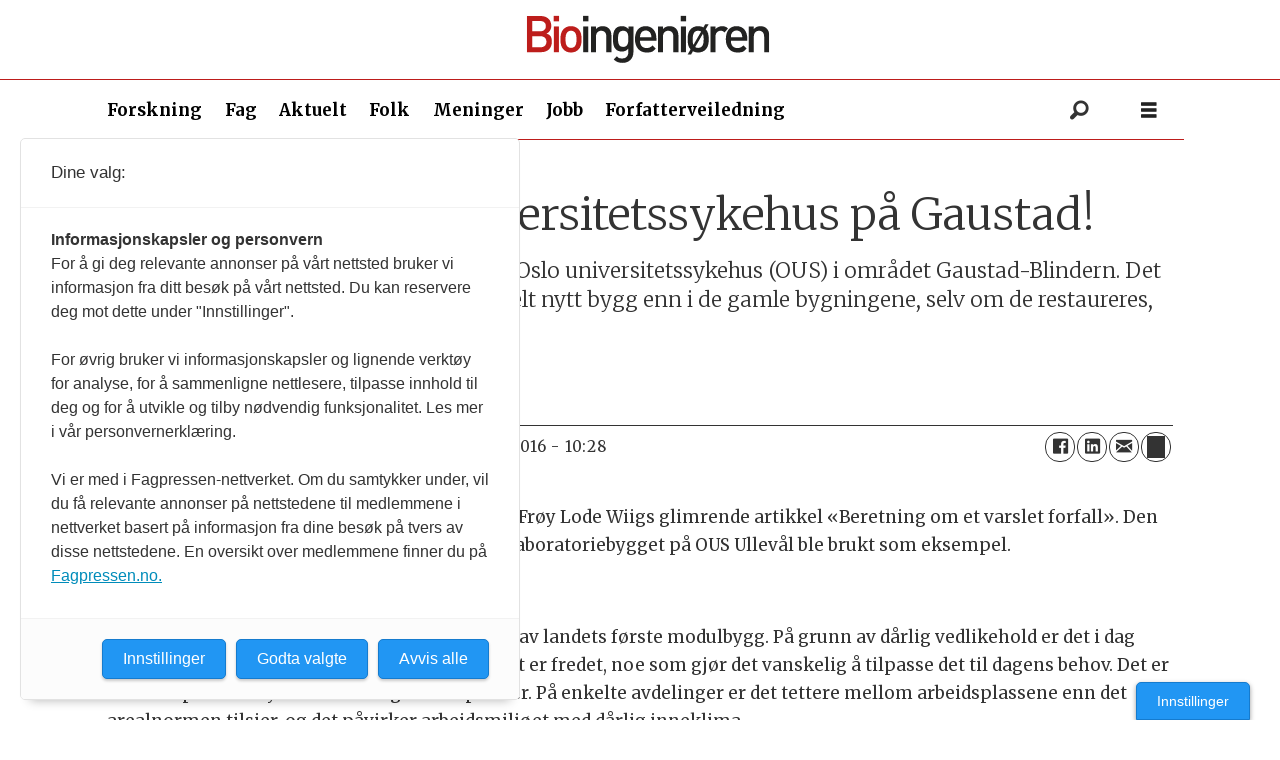

--- FILE ---
content_type: text/html; charset=UTF-8
request_url: https://www.bioingenioren.no/meninger/bygg-nytt-oslo-universitetssykehus-pa-gaustad/104025
body_size: 21221
content:
<!DOCTYPE html>
<html lang="nb-NO" dir="ltr" class="resp_fonts">

    <head>
                
                <script type="module">
                    import { ClientAPI } from '/view-resources/baseview/public/common/ClientAPI/index.js?v=1768293024-L4';
                    window.labClientAPI = new ClientAPI({
                        pageData: {
                            url: 'https://www.bioingenioren.no/meninger/bygg-nytt-oslo-universitetssykehus-pa-gaustad/104025',
                            pageType: 'article',
                            pageId: '104025',
                            section: 'meninger',
                            title: 'Bygg nytt Oslo universitetssykehus på Gaustad!',
                            seotitle: 'Bygg nytt Oslo universitetssykehus på Gaustad!',
                            sometitle: 'Bygg nytt Oslo universitetssykehus på Gaustad!',
                            description: 'NITO BFI ønsker full samlokalisering av Oslo universitetssykehus (OUS) i området Gaustad-Blindern. Det blir enklere å ta i bruk ny teknologi i et helt nytt bygg enn i de gamle bygningene, selv om de restaureres, skriver fagstyreleder Rita von der Fehr.',
                            seodescription: 'NITO BFI ønsker full samlokalisering av Oslo universitetssykehus (OUS) i området Gaustad-Blindern. Det blir enklere å ta i bruk ny teknologi i et helt nytt bygg enn i de gamle bygningene, selv om de restaureres, skriver fagstyreleder Rita von der Fehr.',
                            somedescription: 'NITO BFI ønsker full samlokalisering av Oslo universitetssykehus (OUS) i området Gaustad-Blindern. Det blir enklere å ta i bruk ny teknologi i et helt nytt bygg enn i de gamle bygningene, selv om de restaureres, skriver fagstyreleder Rit...',
                            device: 'desktop',
                            cmsVersion: '4.2.15',
                            contentLanguage: 'nb-NO',
                            published: '2015-03-13T09:24:00.000Z',
                            tags: ["arbeidsmiljø", "meninger", "fagstyret mener", "fagstyret", "bfi", "oslo universitetssykehus"],
                            bylines: ["Rita von der Fehr null"],
                            site: {
                                domain: 'https://www.bioingenioren.no',
                                id: '2',
                                alias: 'bioingenioren'
                            }
                            // Todo: Add paywall info ...
                        },
                        debug: false
                    });
                </script>

                <title>Bygg nytt Oslo universitetssykehus på Gaustad!</title>
                <meta name="title" content="Bygg nytt Oslo universitetssykehus på Gaustad!">
                <meta name="description" content="NITO BFI ønsker full samlokalisering av Oslo universitetssykehus (OUS) i området Gaustad-Blindern. Det blir enklere å ta i bruk ny teknologi i et helt nytt bygg enn i de gamle bygningene, selv om de restaureres, skriver fagstyreleder Rita von der Fehr.">
                <meta http-equiv="Content-Type" content="text/html; charset=utf-8">
                <link rel="canonical" href="https://www.bioingenioren.no/meninger/bygg-nytt-oslo-universitetssykehus-pa-gaustad/104025">
                <meta name="viewport" content="width=device-width, initial-scale=1">
                
                <meta property="og:type" content="article">
                <meta property="og:title" content="Bygg nytt Oslo universitetssykehus på Gaustad!">
                <meta property="og:description" content="NITO BFI ønsker full samlokalisering av Oslo universitetssykehus (OUS) i området Gaustad-Blindern. Det blir enklere å ta i bruk ny teknologi i et helt nytt bygg enn i de gamle bygningene, selv om de restaureres, skriver fagstyreleder Rit...">
                <meta property="article:published_time" content="2015-03-13T09:24:00.000Z">
                <meta property="article:modified_time" content="2016-07-18T08:28:39.000Z">
                <meta property="article:author" content="Rita von der Fehr ">
                <meta property="article:tag" content="arbeidsmiljø">
                <meta property="article:tag" content="meninger">
                <meta property="article:tag" content="fagstyret mener">
                <meta property="article:tag" content="fagstyret">
                <meta property="article:tag" content="bfi">
                <meta property="article:tag" content="oslo universitetssykehus">
                <meta property="og:image" content="https://www.bioingenioren.no/view-resources/dachser2/public/bioingenioren/apple-touch-icon.png">
                <meta property="og:image:width" content="1200">
                <meta property="og:image:height" content="684">
                <meta name="twitter:card" content="summary_large_image">
                
                <meta name="twitter:title" content="Bygg nytt Oslo universitetssykehus på Gaustad!">
                <meta name="twitter:description" content="NITO BFI ønsker full samlokalisering av Oslo universitetssykehus (OUS) i området Gaustad-Blindern. Det blir enklere å ta i bruk ny teknologi i et helt nytt bygg enn i de gamle bygningene, selv om de restaureres, skriver fagstyreleder Rit...">
                <meta name="twitter:image" content="https://www.bioingenioren.no/view-resources/dachser2/public/bioingenioren/apple-touch-icon.png">
                <link rel="alternate" type="application/json+oembed" href="https://www.bioingenioren.no/meninger/bygg-nytt-oslo-universitetssykehus-pa-gaustad/104025?lab_viewport=oembed">

                
                
                
                
                <meta property="og:url" content="https://www.bioingenioren.no/meninger/bygg-nytt-oslo-universitetssykehus-pa-gaustad/104025">
                        <link type="image/x-icon" rel="icon" href="/view-resources/dachser2/public/bioingenioren/favicon.ico">
                        <link type="image/png" rel="icon" sizes="16x16" href="/view-resources/dachser2/public/bioingenioren/favicon-16x16.png">
                        <link type="image/png" rel="icon" sizes="32x32" href="/view-resources/dachser2/public/bioingenioren/favicon-32x32.png">
                        <link type="image/png" rel="icon" sizes="192x192" href="/view-resources/dachser2/public/bioingenioren/android-chrome-192x192.png">
                        <link type="image/png" rel="icon" sizes="512x512" href="/view-resources/dachser2/public/bioingenioren/android-chrome-512x512.png">
                        <link type="image/png" rel="apple-touch-icon" sizes="180x180" href="/view-resources/dachser2/public/bioingenioren/apple-touch-icon.png">
                    
                <link href="https://fonts.googleapis.com/css?family=Merriweather:300,400,700,900" rel="stylesheet" >
                <link rel="stylesheet" href="/view-resources/view/css/grid.css?v=1768293024-L4">
                <link rel="stylesheet" href="/view-resources/view/css/main.css?v=1768293024-L4">
                <link rel="stylesheet" href="/view-resources/view/css/colors.css?v=1768293024-L4">
                <link rel="stylesheet" href="/view-resources/view/css/print.css?v=1768293024-L4" media="print">
                <link rel="stylesheet" href="/view-resources/view/css/foundation-icons/foundation-icons.css?v=1768293024-L4">
                <link rel="stylesheet" href="/view-resources/view/css/site/bioingenioren.css?v=1768293024-L4">
                <style data-key="custom_properties">
                    :root{--primary: rgba(0,0,0,1);--secondary: rgba(255,255,255,1);--bg-primary: rgba(70,117,184,1);--bg-secondary: rgba(189,29,27,1);--bg-tertiary: rgba(58,156,110,1);--bg-quaternary: rgba(238,233,225,1);--bg-quinary: rgba(246,231,222,1);--bg-senary: rgba(252,246,242,1);--bg-septenary: rgba(235,242,251,1);--bg-octonary: rgba(0,0,0,1);--bg-nonary: rgba(245,245,245,1);--bg-white: rgba(224,224,224,1);}
                </style>
                <style data-key="background_colors">
                    .bg-primary {background-color: rgba(70,117,184,1);color: #fff;}.bg-secondary {background-color: rgba(189,29,27,1);color: #fff;}.bg-tertiary {background-color: rgba(58,156,110,1);color: #fff;}.bg-quaternary {background-color: rgba(238,233,225,1);}.bg-quinary {background-color: rgba(246,231,222,1);}.bg-senary {background-color: rgba(252,246,242,1);}.bg-septenary {background-color: rgba(235,242,251,1);}.bg-octonary {background-color: rgba(0,0,0,1);color: #fff;}.bg-nonary {background-color: rgba(245,245,245,1);}.bg-white {background-color: rgba(224,224,224,1);}@media (max-width: 1023px) { .color_mobile_bg-primary {background-color: rgba(70,117,184,1);color: #fff;}}@media (max-width: 1023px) { .color_mobile_bg-secondary {background-color: rgba(189,29,27,1);color: #fff;}}@media (max-width: 1023px) { .color_mobile_bg-tertiary {background-color: rgba(58,156,110,1);color: #fff;}}@media (max-width: 1023px) { .color_mobile_bg-quaternary {background-color: rgba(238,233,225,1);}}@media (max-width: 1023px) { .color_mobile_bg-quinary {background-color: rgba(246,231,222,1);}}@media (max-width: 1023px) { .color_mobile_bg-senary {background-color: rgba(252,246,242,1);}}@media (max-width: 1023px) { .color_mobile_bg-septenary {background-color: rgba(235,242,251,1);}}@media (max-width: 1023px) { .color_mobile_bg-octonary {background-color: rgba(0,0,0,1);color: #fff;}}@media (max-width: 1023px) { .color_mobile_bg-nonary {background-color: rgba(245,245,245,1);}}@media (max-width: 1023px) { .color_mobile_bg-white {background-color: rgba(224,224,224,1);}}
                </style>
                <style data-key="background_colors_opacity">
                    .bg-primary.op-bg_20 {background-color: rgba(70, 117, 184, 0.2);color: #fff;}.bg-primary.op-bg_40 {background-color: rgba(70, 117, 184, 0.4);color: #fff;}.bg-primary.op-bg_60 {background-color: rgba(70, 117, 184, 0.6);color: #fff;}.bg-primary.op-bg_80 {background-color: rgba(70, 117, 184, 0.8);color: #fff;}.bg-secondary.op-bg_20 {background-color: rgba(189, 29, 27, 0.2);color: #fff;}.bg-secondary.op-bg_40 {background-color: rgba(189, 29, 27, 0.4);color: #fff;}.bg-secondary.op-bg_60 {background-color: rgba(189, 29, 27, 0.6);color: #fff;}.bg-secondary.op-bg_80 {background-color: rgba(189, 29, 27, 0.8);color: #fff;}.bg-tertiary.op-bg_20 {background-color: rgba(58, 156, 110, 0.2);color: #fff;}.bg-tertiary.op-bg_40 {background-color: rgba(58, 156, 110, 0.4);color: #fff;}.bg-tertiary.op-bg_60 {background-color: rgba(58, 156, 110, 0.6);color: #fff;}.bg-tertiary.op-bg_80 {background-color: rgba(58, 156, 110, 0.8);color: #fff;}.bg-quaternary.op-bg_20 {background-color: rgba(238, 233, 225, 0.2);}.bg-quaternary.op-bg_40 {background-color: rgba(238, 233, 225, 0.4);}.bg-quaternary.op-bg_60 {background-color: rgba(238, 233, 225, 0.6);}.bg-quaternary.op-bg_80 {background-color: rgba(238, 233, 225, 0.8);}.bg-quinary.op-bg_20 {background-color: rgba(246, 231, 222, 0.2);}.bg-quinary.op-bg_40 {background-color: rgba(246, 231, 222, 0.4);}.bg-quinary.op-bg_60 {background-color: rgba(246, 231, 222, 0.6);}.bg-quinary.op-bg_80 {background-color: rgba(246, 231, 222, 0.8);}.bg-senary.op-bg_20 {background-color: rgba(252, 246, 242, 0.2);}.bg-senary.op-bg_40 {background-color: rgba(252, 246, 242, 0.4);}.bg-senary.op-bg_60 {background-color: rgba(252, 246, 242, 0.6);}.bg-senary.op-bg_80 {background-color: rgba(252, 246, 242, 0.8);}.bg-septenary.op-bg_20 {background-color: rgba(235, 242, 251, 0.2);}.bg-septenary.op-bg_40 {background-color: rgba(235, 242, 251, 0.4);}.bg-septenary.op-bg_60 {background-color: rgba(235, 242, 251, 0.6);}.bg-septenary.op-bg_80 {background-color: rgba(235, 242, 251, 0.8);}.bg-octonary.op-bg_20 {background-color: rgba(0, 0, 0, 0.2);color: #fff;}.bg-octonary.op-bg_40 {background-color: rgba(0, 0, 0, 0.4);color: #fff;}.bg-octonary.op-bg_60 {background-color: rgba(0, 0, 0, 0.6);color: #fff;}.bg-octonary.op-bg_80 {background-color: rgba(0, 0, 0, 0.8);color: #fff;}.bg-nonary.op-bg_20 {background-color: rgba(245, 245, 245, 0.2);}.bg-nonary.op-bg_40 {background-color: rgba(245, 245, 245, 0.4);}.bg-nonary.op-bg_60 {background-color: rgba(245, 245, 245, 0.6);}.bg-nonary.op-bg_80 {background-color: rgba(245, 245, 245, 0.8);}.bg-white.op-bg_20 {background-color: rgba(224, 224, 224, 0.2);}.bg-white.op-bg_40 {background-color: rgba(224, 224, 224, 0.4);}.bg-white.op-bg_60 {background-color: rgba(224, 224, 224, 0.6);}.bg-white.op-bg_80 {background-color: rgba(224, 224, 224, 0.8);}@media (max-width: 1023px) { .color_mobile_bg-primary.op-bg_20 {background-color: rgba(70, 117, 184, 0.2);color: #fff;}}@media (max-width: 1023px) { .color_mobile_bg-primary.op-bg_40 {background-color: rgba(70, 117, 184, 0.4);color: #fff;}}@media (max-width: 1023px) { .color_mobile_bg-primary.op-bg_60 {background-color: rgba(70, 117, 184, 0.6);color: #fff;}}@media (max-width: 1023px) { .color_mobile_bg-primary.op-bg_80 {background-color: rgba(70, 117, 184, 0.8);color: #fff;}}@media (max-width: 1023px) { .color_mobile_bg-secondary.op-bg_20 {background-color: rgba(189, 29, 27, 0.2);color: #fff;}}@media (max-width: 1023px) { .color_mobile_bg-secondary.op-bg_40 {background-color: rgba(189, 29, 27, 0.4);color: #fff;}}@media (max-width: 1023px) { .color_mobile_bg-secondary.op-bg_60 {background-color: rgba(189, 29, 27, 0.6);color: #fff;}}@media (max-width: 1023px) { .color_mobile_bg-secondary.op-bg_80 {background-color: rgba(189, 29, 27, 0.8);color: #fff;}}@media (max-width: 1023px) { .color_mobile_bg-tertiary.op-bg_20 {background-color: rgba(58, 156, 110, 0.2);color: #fff;}}@media (max-width: 1023px) { .color_mobile_bg-tertiary.op-bg_40 {background-color: rgba(58, 156, 110, 0.4);color: #fff;}}@media (max-width: 1023px) { .color_mobile_bg-tertiary.op-bg_60 {background-color: rgba(58, 156, 110, 0.6);color: #fff;}}@media (max-width: 1023px) { .color_mobile_bg-tertiary.op-bg_80 {background-color: rgba(58, 156, 110, 0.8);color: #fff;}}@media (max-width: 1023px) { .color_mobile_bg-quaternary.op-bg_20 {background-color: rgba(238, 233, 225, 0.2);}}@media (max-width: 1023px) { .color_mobile_bg-quaternary.op-bg_40 {background-color: rgba(238, 233, 225, 0.4);}}@media (max-width: 1023px) { .color_mobile_bg-quaternary.op-bg_60 {background-color: rgba(238, 233, 225, 0.6);}}@media (max-width: 1023px) { .color_mobile_bg-quaternary.op-bg_80 {background-color: rgba(238, 233, 225, 0.8);}}@media (max-width: 1023px) { .color_mobile_bg-quinary.op-bg_20 {background-color: rgba(246, 231, 222, 0.2);}}@media (max-width: 1023px) { .color_mobile_bg-quinary.op-bg_40 {background-color: rgba(246, 231, 222, 0.4);}}@media (max-width: 1023px) { .color_mobile_bg-quinary.op-bg_60 {background-color: rgba(246, 231, 222, 0.6);}}@media (max-width: 1023px) { .color_mobile_bg-quinary.op-bg_80 {background-color: rgba(246, 231, 222, 0.8);}}@media (max-width: 1023px) { .color_mobile_bg-senary.op-bg_20 {background-color: rgba(252, 246, 242, 0.2);}}@media (max-width: 1023px) { .color_mobile_bg-senary.op-bg_40 {background-color: rgba(252, 246, 242, 0.4);}}@media (max-width: 1023px) { .color_mobile_bg-senary.op-bg_60 {background-color: rgba(252, 246, 242, 0.6);}}@media (max-width: 1023px) { .color_mobile_bg-senary.op-bg_80 {background-color: rgba(252, 246, 242, 0.8);}}@media (max-width: 1023px) { .color_mobile_bg-septenary.op-bg_20 {background-color: rgba(235, 242, 251, 0.2);}}@media (max-width: 1023px) { .color_mobile_bg-septenary.op-bg_40 {background-color: rgba(235, 242, 251, 0.4);}}@media (max-width: 1023px) { .color_mobile_bg-septenary.op-bg_60 {background-color: rgba(235, 242, 251, 0.6);}}@media (max-width: 1023px) { .color_mobile_bg-septenary.op-bg_80 {background-color: rgba(235, 242, 251, 0.8);}}@media (max-width: 1023px) { .color_mobile_bg-octonary.op-bg_20 {background-color: rgba(0, 0, 0, 0.2);color: #fff;}}@media (max-width: 1023px) { .color_mobile_bg-octonary.op-bg_40 {background-color: rgba(0, 0, 0, 0.4);color: #fff;}}@media (max-width: 1023px) { .color_mobile_bg-octonary.op-bg_60 {background-color: rgba(0, 0, 0, 0.6);color: #fff;}}@media (max-width: 1023px) { .color_mobile_bg-octonary.op-bg_80 {background-color: rgba(0, 0, 0, 0.8);color: #fff;}}@media (max-width: 1023px) { .color_mobile_bg-nonary.op-bg_20 {background-color: rgba(245, 245, 245, 0.2);}}@media (max-width: 1023px) { .color_mobile_bg-nonary.op-bg_40 {background-color: rgba(245, 245, 245, 0.4);}}@media (max-width: 1023px) { .color_mobile_bg-nonary.op-bg_60 {background-color: rgba(245, 245, 245, 0.6);}}@media (max-width: 1023px) { .color_mobile_bg-nonary.op-bg_80 {background-color: rgba(245, 245, 245, 0.8);}}@media (max-width: 1023px) { .color_mobile_bg-white.op-bg_20 {background-color: rgba(224, 224, 224, 0.2);}}@media (max-width: 1023px) { .color_mobile_bg-white.op-bg_40 {background-color: rgba(224, 224, 224, 0.4);}}@media (max-width: 1023px) { .color_mobile_bg-white.op-bg_60 {background-color: rgba(224, 224, 224, 0.6);}}@media (max-width: 1023px) { .color_mobile_bg-white.op-bg_80 {background-color: rgba(224, 224, 224, 0.8);}}
                </style>
                <style data-key="border_colors">
                    .border-bg-primary{--border-color: var(--bg-primary);}.mobile_border-bg-primary{--mobile-border-color: var(--bg-primary);}.border-bg-secondary{--border-color: var(--bg-secondary);}.mobile_border-bg-secondary{--mobile-border-color: var(--bg-secondary);}.border-bg-tertiary{--border-color: var(--bg-tertiary);}.mobile_border-bg-tertiary{--mobile-border-color: var(--bg-tertiary);}.border-bg-quaternary{--border-color: var(--bg-quaternary);}.mobile_border-bg-quaternary{--mobile-border-color: var(--bg-quaternary);}.border-bg-quinary{--border-color: var(--bg-quinary);}.mobile_border-bg-quinary{--mobile-border-color: var(--bg-quinary);}.border-bg-senary{--border-color: var(--bg-senary);}.mobile_border-bg-senary{--mobile-border-color: var(--bg-senary);}.border-bg-septenary{--border-color: var(--bg-septenary);}.mobile_border-bg-septenary{--mobile-border-color: var(--bg-septenary);}.border-bg-octonary{--border-color: var(--bg-octonary);}.mobile_border-bg-octonary{--mobile-border-color: var(--bg-octonary);}.border-bg-nonary{--border-color: var(--bg-nonary);}.mobile_border-bg-nonary{--mobile-border-color: var(--bg-nonary);}.border-bg-white{--border-color: var(--bg-white);}.mobile_border-bg-white{--mobile-border-color: var(--bg-white);}
                </style>
                <style data-key="font_colors">
                    .primary {color: rgba(0,0,0,1) !important;}.secondary {color: rgba(255,255,255,1) !important;}@media (max-width: 1023px) { .color_mobile_primary {color: rgba(0,0,0,1) !important;}}@media (max-width: 1023px) { .color_mobile_secondary {color: rgba(255,255,255,1) !important;}}
                </style>
                <style data-key="image_gradient">
                    .image-gradient-bg-primary{--background-color: var(--bg-primary);}.color_mobile_image-gradient-bg-primary{--mobile-background-color: var(--bg-primary);}.image-gradient-bg-secondary{--background-color: var(--bg-secondary);}.color_mobile_image-gradient-bg-secondary{--mobile-background-color: var(--bg-secondary);}.image-gradient-bg-tertiary{--background-color: var(--bg-tertiary);}.color_mobile_image-gradient-bg-tertiary{--mobile-background-color: var(--bg-tertiary);}.image-gradient-bg-quaternary{--background-color: var(--bg-quaternary);}.color_mobile_image-gradient-bg-quaternary{--mobile-background-color: var(--bg-quaternary);}.image-gradient-bg-quinary{--background-color: var(--bg-quinary);}.color_mobile_image-gradient-bg-quinary{--mobile-background-color: var(--bg-quinary);}.image-gradient-bg-senary{--background-color: var(--bg-senary);}.color_mobile_image-gradient-bg-senary{--mobile-background-color: var(--bg-senary);}.image-gradient-bg-septenary{--background-color: var(--bg-septenary);}.color_mobile_image-gradient-bg-septenary{--mobile-background-color: var(--bg-septenary);}.image-gradient-bg-octonary{--background-color: var(--bg-octonary);}.color_mobile_image-gradient-bg-octonary{--mobile-background-color: var(--bg-octonary);}.image-gradient-bg-nonary{--background-color: var(--bg-nonary);}.color_mobile_image-gradient-bg-nonary{--mobile-background-color: var(--bg-nonary);}.image-gradient-bg-white{--background-color: var(--bg-white);}.color_mobile_image-gradient-bg-white{--mobile-background-color: var(--bg-white);}
                </style>
                <style data-key="custom_css_variables">
                :root {
                    --lab_page_width: 1088px;
                    --lab_columns_gutter: 11px;
                    --space-top: ;
                    --space-top-adnuntiusAd: 120;
                }

                @media(max-width: 767px) {
                    :root {
                        --lab_columns_gutter: 10px;
                    }
                }

                @media(min-width: 767px) {
                    :root {
                    }
                }
                </style>
<script src="/view-resources/public/common/JWTCookie.js?v=1768293024-L4"></script>
<script src="/view-resources/public/common/Paywall.js?v=1768293024-L4"></script>
                <script>
                window.Dac = window.Dac || {};
                (function () {
                    if (navigator) {
                        window.Dac.clientData = {
                            language: navigator.language,
                            userAgent: navigator.userAgent,
                            innerWidth: window.innerWidth,
                            innerHeight: window.innerHeight,
                            deviceByMediaQuery: getDeviceByMediaQuery(),
                            labDevice: 'desktop', // Device from labrador
                            device: 'desktop', // Device from varnish
                            paywall: {
                                isAuthenticated: isPaywallAuthenticated(),
                                toggleAuthenticatedContent: toggleAuthenticatedContent,
                                requiredProducts: [],
                            },
                            page: {
                                id: '104025',
                                extId: 'bioingenioren-3369'
                            },
                            siteAlias: 'bioingenioren',
                            debug: window.location.href.includes('debug=1')
                        };
                        function getDeviceByMediaQuery() {
                            if (window.matchMedia('(max-width: 767px)').matches) return 'mobile';
                            if (window.matchMedia('(max-width: 1023px)').matches) return 'tablet';
                            return 'desktop';
                        }

                        function isPaywallAuthenticated() {
                            if (window.Dac && window.Dac.JWTCookie) {
                                var JWTCookie = new Dac.JWTCookie({ debug: false });
                                return JWTCookie.isAuthenticated();
                            }
                            return false;
                        }

                        function toggleAuthenticatedContent(settings) {
                            if (!window.Dac || !window.Dac.Paywall) {
                                return;
                            }
                            var Paywall = new Dac.Paywall();
                            var updateDOM = Paywall.updateDOM;

                            if(settings && settings.displayUserName) {
                                var userName = Paywall.getUserName().then((userName) => {
                                    updateDOM(userName !== false, userName, settings.optionalGreetingText);
                                });
                            } else {
                                updateDOM(window.Dac.clientData.paywall.isAuthenticated);
                            }
                        }
                    }
                }());
                </script>

                    <script type="module" src="/view-resources/baseview/public/common/baseview/moduleHandlers.js?v=1768293024-L4" data-cookieconsent="ignore"></script>
<script src="https://t.atmng.io/fag_pressen/IGnLT9pNk.prod.js" async></script>

                            <script src="https://cdn.adnuntius.com/adn.js" data-cookieconsent="ignore"></script>
                                <script>
                                    window.adn = window.adn || {};
                                    var adUnits = [];
                                    var handleAsTablet = (Dac.clientData.device === 'tablet' || Dac.clientData.innerWidth < 1316);

                                    if (!(handleAsTablet && '' === 'true')) {
                                        adUnits.push({ auId: '34074b', auW: 1066, auH: 300  });
                                    }
                                    if (!(handleAsTablet && 'true' === 'true')) {
                                        adUnits.push({ auId: '340751', auW: 300, auH: 600  });
                                    }
                                    if (!(handleAsTablet && 'true' === 'true')) {
                                        adUnits.push({ auId: '340750', auW: 300, auH: 600  });
                                    }
                                    if (!(handleAsTablet && '' === 'true')) {
                                        adUnits.push({ auId: '34074c', auW: 1066, auH: 300  });
                                    }
                                    if (!(handleAsTablet && '' === 'true')) {
                                        adUnits.push({ auId: '34074d', auW: 1066, auH: 300  });
                                    }
                                    if (!(handleAsTablet && '' === 'true')) {
                                        adUnits.push({ auId: '34074e', auW: 1066, auH: 300  });
                                    }
                                    if (!(handleAsTablet && '' === 'true')) {
                                        adUnits.push({ auId: '34074f', auW: 1066, auH: 300  });
                                    }

                                    var adn_kv = adn_kv || [];
                                    adn_kv.push({ "tags": ["arbeidsmiljø", "meninger", "fagstyret mener", "fagstyret", "bfi", "oslo universitetssykehus"] });

                                    const adnRequest = {
                                        requestTiming: 'onReady',
                                        adUnits: adUnits,
                                        kv: adn_kv
                                    };



                                    adn.request(adnRequest);
                                </script>
                <style id="css_variables"></style>
                <script>
                    window.dachserData = {
                        _data: {},
                        _instances: {},
                        get: function(key) {
                            return dachserData._data[key] || null;
                        },
                        set: function(key, value) {
                            dachserData._data[key] = value;
                        },
                        push: function(key, value) {
                            if (!dachserData._data[key]) {
                                dachserData._data[key] = [];
                            }
                            dachserData._data[key].push(value);
                        },
                        setInstance: function(key, identifier, instance) {
                            if (!dachserData._instances[key]) {
                                dachserData._instances[key] = {};
                            }
                            dachserData._instances[key][identifier] = instance;
                        },
                        getInstance: function(key, identifier) {
                            return dachserData._instances[key] ? dachserData._instances[key][identifier] || null : null;
                        },
                        reflow: () => {}
                    };
                </script>
                

                <script type="application/ld+json">
                [{"@context":"http://schema.org","@type":"WebSite","name":"bioingenioren","url":"https://www.bioingenioren.no"},{"@context":"https://schema.org","@type":"NewsArticle","headline":"Bygg nytt Oslo universitetssykehus på Gaustad!","description":"NITO BFI ønsker full samlokalisering av Oslo universitetssykehus (OUS) i området Gaustad-Blindern. Det blir enklere å ta i bruk ny teknologi i et helt nytt bygg enn i de gamle bygningene, selv om de restaureres, skriver fagstyreleder Rita von der Fehr.","mainEntityOfPage":{"@id":"https://www.bioingenioren.no/meninger/bygg-nytt-oslo-universitetssykehus-pa-gaustad/104025"},"availableLanguage":[{"@type":"Language","alternateName":"nb-NO"}],"image":[],"keywords":"arbeidsmiljø, meninger, fagstyret mener, fagstyret, bfi, oslo universitetssykehus","author":[{"@type":"Person","name":"Rita von der Fehr null","email":"Rita.H.von.der.Fehr@helse-sorost.no"}],"publisher":{"@type":"Organization","name":"bioingenioren","logo":{"@type":"ImageObject","url":"/view-resources/dachser2/public/bioingenioren/logo.svg"}},"datePublished":"2015-03-13T09:24:00.000Z","dateModified":"2016-07-18T08:28:39.000Z"}]
                </script>                
                
                
                



        <meta property="article:section" content="meninger">
<script>
var k5aMeta = { "paid": 0, "author": ["Rita von der Fehr null"], "tag": ["arbeidsmiljø", "meninger", "fagstyret mener", "fagstyret", "bfi", "oslo universitetssykehus"], "title": "Bygg nytt Oslo universitetssykehus på Gaustad!", "teasertitle": "Bygg nytt Oslo universitetssykehus på Gaustad!", "kicker": "Fagstyret mener", "url": "https://www.bioingenioren.no/a/104025", "login": (Dac.clientData.paywall.isAuthenticated ? 1 : 0), "subscriber": (Dac.clientData.paywall.isAuthenticated ? 1 : 0), "subscriberId": (Dac.clientData.subscriberId ? `"${ Dac.clientData.subscriberId }"` : "") };
</script>
                <script src="//cl.k5a.io/6156b8c81b4d741e051f44c2.js" async></script>

                <script src="http://cl-eu.k5a.io/60ae49163984713a036f5c02.js" async></script>

        <style>
            :root {
                
                
            }
        </style>
        
        
    </head>

    <body class="l4 article site_bioingenioren section_meninger"
        
        
        >

        
        <script>
        document.addEventListener("DOMContentLoaded", (event) => {
            setScrollbarWidth();
            window.addEventListener('resize', setScrollbarWidth);
        });
        function setScrollbarWidth() {
            const root = document.querySelector(':root');
            const width = (window.innerWidth - document.body.offsetWidth < 21) ? window.innerWidth - document.body.offsetWidth : 15;
            root.style.setProperty('--lab-scrollbar-width', `${ width }px`);
        }
        </script>

        
        <a href="#main" class="skip-link">Jump to main content</a>

        <header class="pageElement pageHeader">
    <div class="row mainrow grid-fixed">
    <div class="section mainline grid grid-align-center">
<figure class="logo">
    <a href=" //bioingenioren.no" aria-label="Gå til forside">
        <img src="/view-resources/dachser2/public/bioingenioren/logo.svg"
            alt="Gå til forside. Logo, Bioingeniøren"
            width="246"
            >
    </a>
</figure>
<div data-id="pageElements-6" class="search to-be-expanded dac-hidden-desktop-up">

        <button class="search-button search-expander" aria-label="Søk"  aria-expanded="false" aria-controls="search-input-6" >
                <i class="open fi-magnifying-glass"></i>
                <i class="close fi-x"></i>
        </button>

    <form class="search-container" action="/cse" method="get" role="search">
        <label for="search-input-6" class="visuallyhidden">Søk</label>
        <input type="text" id="search-input-6" name="q" placeholder="Søk...">
    </form>
</div>

        <script>
            // Do the check for the search button inside the if statement, so we don't set a global const if there are multiple search buttons
            if (document.querySelector('[data-id="pageElements-6"] .search-button')) {
                // Now we can set a const that is only available inside the if scope
                const searchButton = document.querySelector('[data-id="pageElements-6"] .search-button');
                searchButton.addEventListener('click', (event) => {
                    event.preventDefault();
                    event.stopPropagation();

                    // Toggle the expanded class on the search button and set the aria-expanded attribute.
                    searchButton.parentElement.classList.toggle('expanded');
                    searchButton.setAttribute('aria-expanded', searchButton.getAttribute('aria-expanded') === 'true' ? 'false' : 'true');
                    searchButton.setAttribute('aria-label', searchButton.getAttribute('aria-expanded') === 'true' ? 'Lukk søk' : 'Åpne søk');

                    // Set focus to the input. 
                    // This might be dodgy due to moving focus automatically, but we'll keep it in for now.
                    if (searchButton.getAttribute('aria-expanded') === 'true') {
                        document.getElementById('search-input-6').focus();
                    }
                }, false);
            }

            if (document.getElementById('bonusButton')) {
                document.getElementById('bonusButton').addEventListener('click', (event) => {
                    document.querySelector('[data-id="pageElements-6"] .search-container').submit();
                }, false);
            }

            /*
                There should probably be some sort of sorting of the elements, so that if the search button is to the right,
                the tab order should be the input before the button.
                This is a job for future me.
            */
        </script>
<div class="hamburger to-be-expanded dac-hidden-desktop-up" data-id="pageElements-7">
    <div class="positionRelative">
        <span class="hamburger-button hamburger-expander ">
            <button class="burger-btn" aria-label="Åpne meny" aria-expanded="false" aria-controls="hamburger-container" aria-haspopup="menu">
                    <i class="open fi-list"></i>
                    <i class="close fi-x"></i>
            </button>
        </span>
            <div class="hamburger-container" id="hamburger-container">        
                <div class="row menu-row">
<nav class="navigation dropdownMenu">
	<ul class="menu-list">
			<li class="first-list-item ">
				<a href="https://forskning.bioingenioren.no/" target="_self">Forskning</a>
			</li>
			<li class="first-list-item ">
				<a href="/tag/fag" target="_self">Fag</a>
			</li>
			<li class="first-list-item has-children">
				<a href="/tag/aktuelt" target="_self">Aktuelt</a>
				<ul class="children">
					<li class="">
						<a href="/bioingenioren" target="_self">@bioing</a>
					</li>
					<li class="">
						<a href="https://www.bioingenioren.no/podkast" target="_self">podkast</a>
					</li>
				</ul>
			</li>
			<li class="first-list-item has-children">
				<a href="/tag/folk" target="_self">Folk</a>
				<ul class="children">
					<li class="">
						<a href="https://www.bioingenioren.no/tag/kryssord" target="_self">Kryssord</a>
					</li>
				</ul>
			</li>
			<li class="first-list-item ">
				<a href="/tag/meninger" target="_self">Meninger</a>
			</li>
			<li class="first-list-item ">
				<a href="/tag/humor" target="_self">Humor</a>
			</li>
			<li class="first-list-item ">
				<a href="https://jobb.bioingenioren.no" target="_self">Jobb</a>
			</li>
			<li class="first-list-item ">
				<a href="/arkiv" target="_self">Arkiv</a>
			</li>
			<li class="first-list-item ">
				<a href="/annonseinfo" target="_self">Annonsere</a>
			</li>
			<li class="first-list-item has-children">
				<a href="/om-bioingenioren" target="_self">Om Bioingeniøren</a>
				<ul class="children">
					<li class="">
						<a href="https://www.bioingenioren.no/om-bioingenioren/personvern-og-bruk-av-informasjonskapsler-cookies-pa-bioingeniorenno/120456" target="_self">Personvern</a>
					</li>
				</ul>
			</li>
			<li class="first-list-item has-children">
				<a href="/forfatterveiledning" target="_self">Forfatterveiledning</a>
				<ul class="children">
					<li class="">
						<a href="https://www.bioingenioren.no/for-fagfeller-og-forfattere/informasjon-og-veiledning-til-fagfeller/138539" target="_self">Fagfelleveiledning</a>
					</li>
				</ul>
			</li>
	</ul>
</nav>



	<script>
		(function () {
			const menuLinks = document.querySelectorAll(`nav.dropdownMenu ul li a`);
			for (let i = 0; i < menuLinks.length; i++) {
				const link = menuLinks[i].pathname;
				if (link === window.location.pathname) {
					menuLinks[i].parentElement.classList.add('lab-link-active');
				} else {
					menuLinks[i].parentElement.classList.remove('lab-link-active');
				}
			}
		})();
	</script>


</div>

            </div>
    </div>

</div>

<script>
    (function(){
        const burgerButton = document.querySelector('[data-id="pageElements-7"] .burger-btn');
        const dropdownCloseSection = document.querySelector('[data-id="pageElements-7"] .dropdown-close-section');

        function toggleDropdown() {
            // Toggle the expanded class and aria-expanded attribute
            document.querySelector('[data-id="pageElements-7"].hamburger.to-be-expanded').classList.toggle('expanded');
            burgerButton.setAttribute('aria-expanded', burgerButton.getAttribute('aria-expanded') === 'true' ? 'false' : 'true');
            burgerButton.setAttribute('aria-label', burgerButton.getAttribute('aria-expanded') === 'true' ? 'Lukk meny' : 'Åpne meny');

            // This doesn't seem to do anything? But there's styling dependent on it some places
            document.body.classList.toggle('hamburger-expanded');
        }

        // Called via the eventlistener - if the key is Escape, toggle the dropdown and remove the eventlistener
        function closeDropdown(e) {
            if(e.key === 'Escape') {
                toggleDropdown();
                // Set the focus back on the button when clicking escape, so the user can continue tabbing down
                // the page in a natural flow
                document.querySelector('[data-id="pageElements-7"] .burger-btn').focus();
                window.removeEventListener('keydown', closeDropdown);
            }
        }

        if(burgerButton) {
            burgerButton.addEventListener('click', function(e) {
                e.preventDefault();
                toggleDropdown();

                // If the menu gets expanded, add the eventlistener that will close it on pressing Escape
                // else, remove the eventlistener otherwise it will continue to listen for escape even if the menu is closed.
                if(document.querySelector('[data-id="pageElements-7"] .burger-btn').getAttribute('aria-expanded') === 'true') {
                    window.addEventListener('keydown', closeDropdown);
                } else {
                    window.removeEventListener('keydown', closeDropdown);
                }
            })
        }
        if (dropdownCloseSection) {
            dropdownCloseSection.addEventListener('click', function(e) {
                e.preventDefault();
                toggleDropdown();
            });
        }

        document.querySelectorAll('.hamburger .hamburger-expander, .hamburger .hamburger-container, .stop-propagation').forEach(function (element) {
            element.addEventListener('click', function (e) {
                e.stopPropagation();
            });
        });
    }());
</script>
</div>
<div class="section secondline dac-hidden-desktop-down">
<figure class="logo">
    <a href=" //bioingenioren.no" aria-label="Gå til forside">
        <img src="/view-resources/dachser2/public/bioingenioren/logo.svg"
            alt="Gå til forside. Logo, Bioingeniøren"
            width="246"
            >
    </a>
</figure>
<nav class="navigation mainMenu dac-hidden-desktop-down">
	<ul class="menu-list">
			<li class="first-list-item ">
				<a href="https://forskning.bioingenioren.no/" target="_self">Forskning</a>
			</li>
			<li class="first-list-item ">
				<a href="/tag/fag" target="_self">Fag</a>
			</li>
			<li class="first-list-item ">
				<a href="/tag/aktuelt" target="_self">Aktuelt</a>
			</li>
			<li class="first-list-item ">
				<a href="/tag/folk" target="_self">Folk</a>
			</li>
			<li class="first-list-item ">
				<a href="/tag/meninger" target="_self">Meninger</a>
			</li>
			<li class="first-list-item ">
				<a href="https://jobb.bioingenioren.no" target="_self">Jobb</a>
			</li>
			<li class="first-list-item ">
				<a href="/forfatterveiledning" target="_self">Forfatterveiledning</a>
			</li>
	</ul>
</nav>



	<script>
		(function () {
			const menuLinks = document.querySelectorAll(`nav.mainMenu ul li a`);
			for (let i = 0; i < menuLinks.length; i++) {
				const link = menuLinks[i].pathname;
				if (link === window.location.pathname) {
					menuLinks[i].parentElement.classList.add('lab-link-active');
				} else {
					menuLinks[i].parentElement.classList.remove('lab-link-active');
				}
			}
		})();
	</script>

<div data-id="pageElements-14" class="search to-be-expanded">

        <button class="search-button search-expander" aria-label="Søk"  aria-expanded="false" aria-controls="search-input-14" >
                <i class="open fi-magnifying-glass"></i>
                <i class="close fi-x"></i>
        </button>

    <form class="search-container" action="/cse" method="get" role="search">
        <label for="search-input-14" class="visuallyhidden">Søk</label>
        <input type="text" id="search-input-14" name="q" placeholder="Søk...">
    </form>
</div>

        <script>
            // Do the check for the search button inside the if statement, so we don't set a global const if there are multiple search buttons
            if (document.querySelector('[data-id="pageElements-14"] .search-button')) {
                // Now we can set a const that is only available inside the if scope
                const searchButton = document.querySelector('[data-id="pageElements-14"] .search-button');
                searchButton.addEventListener('click', (event) => {
                    event.preventDefault();
                    event.stopPropagation();

                    // Toggle the expanded class on the search button and set the aria-expanded attribute.
                    searchButton.parentElement.classList.toggle('expanded');
                    searchButton.setAttribute('aria-expanded', searchButton.getAttribute('aria-expanded') === 'true' ? 'false' : 'true');
                    searchButton.setAttribute('aria-label', searchButton.getAttribute('aria-expanded') === 'true' ? 'Lukk søk' : 'Åpne søk');

                    // Set focus to the input. 
                    // This might be dodgy due to moving focus automatically, but we'll keep it in for now.
                    if (searchButton.getAttribute('aria-expanded') === 'true') {
                        document.getElementById('search-input-14').focus();
                    }
                }, false);
            }

            if (document.getElementById('bonusButton')) {
                document.getElementById('bonusButton').addEventListener('click', (event) => {
                    document.querySelector('[data-id="pageElements-14"] .search-container').submit();
                }, false);
            }

            /*
                There should probably be some sort of sorting of the elements, so that if the search button is to the right,
                the tab order should be the input before the button.
                This is a job for future me.
            */
        </script>
<div class="hamburger to-be-expanded" data-id="pageElements-15">
    <div class="positionRelative">
        <span class="hamburger-button hamburger-expander ">
            <button class="burger-btn" aria-label="Åpne meny" aria-expanded="false" aria-controls="hamburger-container" aria-haspopup="menu">
                    <i class="open fi-list"></i>
                    <i class="close fi-x"></i>
            </button>
        </span>
            <div class="hamburger-container" id="hamburger-container">        
                <div class="row menu-row">
<nav class="navigation dropdownMenu">
	<ul class="menu-list">
			<li class="first-list-item ">
				<a href="https://forskning.bioingenioren.no/" target="_self">Forskning</a>
			</li>
			<li class="first-list-item ">
				<a href="/tag/fag" target="_self">Fag</a>
			</li>
			<li class="first-list-item has-children">
				<a href="/tag/aktuelt" target="_self">Aktuelt</a>
				<ul class="children">
					<li class="">
						<a href="/bioingenioren" target="_self">@bioing</a>
					</li>
					<li class="">
						<a href="https://www.bioingenioren.no/podkast" target="_self">podkast</a>
					</li>
				</ul>
			</li>
			<li class="first-list-item has-children">
				<a href="/tag/folk" target="_self">Folk</a>
				<ul class="children">
					<li class="">
						<a href="https://www.bioingenioren.no/tag/kryssord" target="_self">Kryssord</a>
					</li>
				</ul>
			</li>
			<li class="first-list-item ">
				<a href="/tag/meninger" target="_self">Meninger</a>
			</li>
			<li class="first-list-item ">
				<a href="/tag/humor" target="_self">Humor</a>
			</li>
			<li class="first-list-item ">
				<a href="https://jobb.bioingenioren.no" target="_self">Jobb</a>
			</li>
			<li class="first-list-item ">
				<a href="/arkiv" target="_self">Arkiv</a>
			</li>
			<li class="first-list-item ">
				<a href="/annonseinfo" target="_self">Annonsere</a>
			</li>
			<li class="first-list-item has-children">
				<a href="/om-bioingenioren" target="_self">Om Bioingeniøren</a>
				<ul class="children">
					<li class="">
						<a href="https://www.bioingenioren.no/om-bioingenioren/personvern-og-bruk-av-informasjonskapsler-cookies-pa-bioingeniorenno/120456" target="_self">Personvern</a>
					</li>
				</ul>
			</li>
			<li class="first-list-item has-children">
				<a href="/forfatterveiledning" target="_self">Forfatterveiledning</a>
				<ul class="children">
					<li class="">
						<a href="https://www.bioingenioren.no/for-fagfeller-og-forfattere/informasjon-og-veiledning-til-fagfeller/138539" target="_self">Fagfelleveiledning</a>
					</li>
				</ul>
			</li>
	</ul>
</nav>



	<script>
		(function () {
			const menuLinks = document.querySelectorAll(`nav.dropdownMenu ul li a`);
			for (let i = 0; i < menuLinks.length; i++) {
				const link = menuLinks[i].pathname;
				if (link === window.location.pathname) {
					menuLinks[i].parentElement.classList.add('lab-link-active');
				} else {
					menuLinks[i].parentElement.classList.remove('lab-link-active');
				}
			}
		})();
	</script>


</div>

            </div>
    </div>

</div>

<script>
    (function(){
        const burgerButton = document.querySelector('[data-id="pageElements-15"] .burger-btn');
        const dropdownCloseSection = document.querySelector('[data-id="pageElements-15"] .dropdown-close-section');

        function toggleDropdown() {
            // Toggle the expanded class and aria-expanded attribute
            document.querySelector('[data-id="pageElements-15"].hamburger.to-be-expanded').classList.toggle('expanded');
            burgerButton.setAttribute('aria-expanded', burgerButton.getAttribute('aria-expanded') === 'true' ? 'false' : 'true');
            burgerButton.setAttribute('aria-label', burgerButton.getAttribute('aria-expanded') === 'true' ? 'Lukk meny' : 'Åpne meny');

            // This doesn't seem to do anything? But there's styling dependent on it some places
            document.body.classList.toggle('hamburger-expanded');
        }

        // Called via the eventlistener - if the key is Escape, toggle the dropdown and remove the eventlistener
        function closeDropdown(e) {
            if(e.key === 'Escape') {
                toggleDropdown();
                // Set the focus back on the button when clicking escape, so the user can continue tabbing down
                // the page in a natural flow
                document.querySelector('[data-id="pageElements-15"] .burger-btn').focus();
                window.removeEventListener('keydown', closeDropdown);
            }
        }

        if(burgerButton) {
            burgerButton.addEventListener('click', function(e) {
                e.preventDefault();
                toggleDropdown();

                // If the menu gets expanded, add the eventlistener that will close it on pressing Escape
                // else, remove the eventlistener otherwise it will continue to listen for escape even if the menu is closed.
                if(document.querySelector('[data-id="pageElements-15"] .burger-btn').getAttribute('aria-expanded') === 'true') {
                    window.addEventListener('keydown', closeDropdown);
                } else {
                    window.removeEventListener('keydown', closeDropdown);
                }
            })
        }
        if (dropdownCloseSection) {
            dropdownCloseSection.addEventListener('click', function(e) {
                e.preventDefault();
                toggleDropdown();
            });
        }

        document.querySelectorAll('.hamburger .hamburger-expander, .hamburger .hamburger-container, .stop-propagation').forEach(function (element) {
            element.addEventListener('click', function (e) {
                e.stopPropagation();
            });
        });
    }());
</script>
</div>

</div>


    <script>
        (function () {
            if (!'IntersectionObserver' in window) { return;}

            var scrollEvents = scrollEvents || [];
            var event = {
                target: 'header.pageHeader',
                offset: '120px',
                classes: [],
                styles: []
            };
            var classItem = {
                selector: '.pageHeader',
                class: []
            };
            classItem.class.push('scrollDown');
            event.classes.push(classItem);
            scrollEvents.push(event);


            if (scrollEvents) {
                const domInterface = {
                    classList: {
                        remove: () => {},
                        add: () => {}
                    },
                    style: {
                        cssText: ''
                    }
                };
                scrollEvents.forEach(function(event) {
                    var callback = function (entries, observer) {
                        if (!entries[0]) { return; }
                        if (entries[0].isIntersecting) {
                            event.styles.forEach(function(item) {
                                (document.querySelector(item.selector) || domInterface).style.cssText = "";
                            });
                            event.classes.forEach(function(item) {
                                item.class.forEach(function(classname) {
                                    (document.querySelector(item.selector) || domInterface).classList.remove(classname);
                                });
                            });
                        } else {
                            event.styles.forEach(function(item) {
                                (document.querySelector(item.selector) || domInterface).style.cssText = item.style;
                            });
                            event.classes.forEach(function(item) {
                                item.class.forEach(function(classname) {
                                    (document.querySelector(item.selector) || domInterface).classList.add(classname);
                                });
                            });
                        }
                    };

                    var observer = new IntersectionObserver(callback, {
                        rootMargin: event.offset,
                        threshold: 1
                    });
                    var target = document.querySelector(event.target);
                    if (target) {
                        observer.observe(target);
                    }
                });
            }
        }());

        window.Dac.clientData.paywall.toggleAuthenticatedContent(); 
    </script>
</header>

        

        
                


        <section id="mainArticleSection" class="main article">
            <div data-element-guid="338b8008-80f3-4132-eb4c-669f1ff76cc7" class="placeholder placement-top">

<div class="column adnuntius-ad small-12 large-12 display-label" style="" data-element-guid="b6080186-c9ed-41c1-94ee-9a8090971c44">
    <div id="adn-34074b" style="display:none;" class="adnuntius-ad-content">
        <span class="ad-label">Annonse</span>
    </div>
</div>


</div>
            <main class="pageWidth">
                <article class=" "
                    
                >

                    <section class="main article k5a-article" id="main">

                            <div></div>
<script>
(function() {
    let windowUrl = window.location.href;
    windowUrl = windowUrl.substring(windowUrl.indexOf('?') + 1);
    let messageElement = document.querySelector('.shareableMessage');
    if (windowUrl && windowUrl.includes('code') && windowUrl.includes('expires')) {
        messageElement.style.display = 'block';
    } 
})();
</script>


                        <div data-element-guid="12c9b00a-49c4-4f70-a23c-06c84a21e869" class="articleHeader column">

    


    <p class="kicker " style="">Fagstyret mener</p>


    <div class="media">
            
            
            
            
            
            
            
            
            
            
            
            
            
        <div class="floatingText"></div>
    </div>





    <h1 class="headline mainTitle " style="">Bygg nytt Oslo universitetssykehus på Gaustad!</h1>
    <h2 class="subtitle " style="">NITO BFI ønsker full samlokalisering av Oslo universitetssykehus (OUS) i området Gaustad-Blindern. Det blir enklere å ta i bruk ny teknologi i et helt nytt bygg enn i de gamle bygningene, selv om de restaureres, skriver fagstyreleder Rita von der Fehr.</h2>



        <div data-element-guid="eb70bb5a-08b5-4eb9-b0e3-3c61d11d77e8" class="meta">
    

    <div class="bylines">
        <div data-element-guid="e81a513f-f320-4de0-a230-bb6450d7f810" class="byline column" itemscope itemtype="http://schema.org/Person">
    
    <div class="content">
            
        <address class="name">
                <a rel="author" itemprop="url" href="mailto:Rita.H.von.der.Fehr@helse-sorost.no">
                <span class="lab-hidden-byline-name" itemprop="name">Rita von der Fehr </span>
                    <span class="firstname ">Rita von der Fehr</span>
                </a>

                <span class="lab-hidden-byline-name" itemprop="name">Rita von der Fehr </span>
                    <span class="description ">@RFEHR Leder av BFIs fagstyre</span>
        </address>
    </div>
</div>

        
    </div>
    
    <div class="dates">
    
        <span class="dateGroup datePublished">
            <span class="dateLabel">Publisert</span>
            <time datetime="2015-03-13T09:24:00.000Z" title="Publisert 13.03.2015 - 10:24">13.03.2015 - 10:24</time>
        </span>
            <span class="dateGroup dateModified">
                <span class="dateLabel">Sist oppdatert</span>
                <time datetime="2016-07-18T08:28:39.000Z" title="Sist oppdatert 18.07.2016 - 10:28">18.07.2016 - 10:28</time>
            </span>
    </div>


    <div class="social">
            <a target="_blank" href="https://www.facebook.com/sharer.php?u=https%3A%2F%2Fwww.bioingenioren.no%2Fmeninger%2Fbygg-nytt-oslo-universitetssykehus-pa-gaustad%2F104025" class="fi-social-facebook" aria-label="Del på Facebook"></a>
            <a target="_blank" href="https://www.linkedin.com/sharing/share-offsite/?url=https%3A%2F%2Fwww.bioingenioren.no%2Fmeninger%2Fbygg-nytt-oslo-universitetssykehus-pa-gaustad%2F104025" class="fi-social-linkedin" aria-label="Del på LinkedIn"></a>
            <a target="_blank" href="mailto:?subject=Bygg%20nytt%20Oslo%20universitetssykehus%20p%C3%A5%20Gaustad!&body=NITO%20BFI%20%C3%B8nsker%20full%20samlokalisering%20av%20Oslo%20universitetssykehus%20(OUS)%20i%20omr%C3%A5det%20Gaustad-Blindern.%20Det%20blir%20enklere%20%C3%A5%20ta%20i%20bruk%20ny%20teknologi%20i%20et%20helt%20nytt%20bygg%20enn%20i%20de%20gamle%20bygningene%2C%20selv%20om%20de%20restaureres%2C%20skriver%20fagstyreleder%20Rita%20von%20der%20Fehr.%0Dhttps%3A%2F%2Fwww.bioingenioren.no%2Fmeninger%2Fbygg-nytt-oslo-universitetssykehus-pa-gaustad%2F104025" class="fi-mail" aria-label="Del via e-mail"></a>
            <button onClick=navigator.clipboard.writeText("https://www.bioingenioren.no/meninger/bygg-nytt-oslo-universitetssykehus-pa-gaustad/104025"); class="fi-social-copyLink" aria-label="Kopier lenke"></button>
    </div>



</div>

</div>


                        

                        
                        


                        

                        <div data-element-guid="eb70bb5a-08b5-4eb9-b0e3-3c61d11d77e8" class="bodytext large-12 small-12 medium-12">
    
    

    
<div class="column adnuntius-ad display-label floatRight widthAuto" style="" data-element-guid="dc1b67b1-52bb-4762-f372-d254ee8ec8f0">
    <div id="adn-" style="display:none;" class="adnuntius-ad-content">
        <span class="ad-label">Annonse</span>
    </div>
</div>

<p>I <a title="Bioingeniøren 2, 2015" href="https://www.bioingenioren.no/arkiv/2015/bioingenioren-2-2015/">forrige utgave</a> av Bioingeniøren kunne vi lese Frøy Lode Wiigs glimrende artikkel «Beretning om et varslet forfall». Den tok for seg forfallet i norske sykehusbygg, og Laboratoriebygget på OUS Ullevål ble brukt som eksempel.</p>
<h3>Et fredet bygg</h3>
<p>Laboratoriebygget på Ullevål fra 1978-80 var et av landets første modulbygg. På grunn av dårlig vedlikehold er det i dag klassifisert som i «dårlig teknisk stand». Bygget er fredet, noe som gjør det vanskelig å tilpasse det til dagens behov. Det er for liten plass til nye maskiner og kontorplasser. På enkelte avdelinger er det tettere mellom arbeidsplassene enn det arealnormen tilsier, og det påvirker arbeidsmiljøet med dårlig inneklima.</p>
<p>I fjor sommer kom det mange klager på dårlig og varm luft. Det er behov for å oppgradere ventilasjonssystemet, men spesialdelene er dyre.</p>
<h3>Ønsker nybygg på Gaustad</h3>
<p>NITO BFI er opptatt av at fremtidens sykehusbygg skal være tilpasset arbeidsoppgavene som skal utføres der, og at de gir gode rammer for et godt arbeidsmiljø.</p>
<p>Den såkalte «Idéfase OUS-Campus Oslo», en utredning av frem­tidig lokali­sering av enhetene i dagens OUS, er en viktig prosess som også vil gi ringvirkninger i resten av landet, siden OUS har flere nasjonale funksjoner.</p>
<p>NITO BFI støtter at det arbeides videre med modeller der sykehuset legges til Gaustad (Scenario 1A – full samlokalisering i området Gaustad-Blindern). Det blir enklere å ta i bruk ny teknologi i et helt nytt bygg på Gaustad enn i de gamle bygningene, selv om de restaureres</p>
<h3>Et fremtidsscenario</h3>
<p>Det er viktig å huske at Campus Oslo er et fremtidsscenario. Det løser ikke problemene vi står overfor på kort sikt. Det vil derfor være behov for å løse dagens problemer ved å utbedre eksisterende bygninger. NITO BFI mener også at det bør etableres et eller flere lokalsykehus sørøst i Oslo. Det bor mange mennesker i området, og lokalsykehus her vil bidra til økt sikkerhet og god samfunnsberedskap.</p>

<div class="column adnuntius-ad display-label widthFull" style="" data-element-guid="f0ea0e5d-7d73-4928-d3ac-17d7df628657">
    <div id="adn-34074c" style="display:none;" class="adnuntius-ad-content">
        <span class="ad-label">Annonse</span>
    </div>
</div>

<h3>Byggene må tilpasses fremtiden</h3>
<p>Når det planlegges nye sykehus, enten det er Campus Oslo, Sykehuset Østfold eller nytt sykehus i Molde, er det viktig at bioingeniørenes arbeidsmiljø ivaretas og at byggene tilpasses fremtidige arbeidsoppgaver.</p>
<p>I dag automatiseres mange bioingeniøroppgaver og analysene utføres av store maskiner satt sammen i en automasjonslinje. Samtidig øker antall prøver som skal håndteres. Automatisering innen laboratoriespesialitetene krever ofte store lokaler, og det må være mulig å kunne bygge om i tråd med den teknologiske utviklingen.</p>
<p>Det er også viktig med god integrasjon mellom laboratorieforskning og den daglige laboratorievirksomheten. Det må tas hensyn til dette når arealbehovet planlegges. Det vil langt på vei også gjelde bildediagnostiske funksjoner.</p>
<p>NITO BFI er også opptatt av at sykehusene tilrettelegger for gode og mange nok praksisplasser for fremtidens bioingeniørstudenter.</p>

<div class="column adnuntius-ad display-label widthFull" style="" data-element-guid="da104370-450c-4305-c323-958851373f01">
    <div id="adn-34074d" style="display:none;" class="adnuntius-ad-content">
        <span class="ad-label">Annonse</span>
    </div>
</div>

<h3>To tanker på én gang</h3>
<p>I fremtiden må vi makte å tenke to tanker samtidig, både om vedlikehold av det vi har og om bygging av nytt. De som drifter byggene må ha bygningsfaglig kompetanse, de må samarbeide med bioingeniørene som skal bruke byggene og de må ha midler og makt til å gjennomføre det som planlegges.</p><article data-element-guid="3d36fc4f-efe3-42d9-f7b6-57497cfe85fa" class="column desktop-floatLeft mobile-floatLeft small-12 large-8 small-abs-12 large-abs-8 " data-site-alias="" data-section="" data-instance="128984" itemscope>
    
    <div class="content" style="">
        
        <a itemprop="url" class="" href="https://www.bioingenioren.no/meninger/fra-redaksjonen/2015/nar-sykehuset-ender-som-en-utgatt-sko/" data-k5a-url="/a/null" rel="">


        <div class="media ">
                

                
                
                
                
                
                
                
                
            
            <div class="floatingText">

                <div class="labels">
                </div>
            </div>
            

        </div>


        
            <h2 itemprop="headline" 
    class="headline "
    style=""
    >Når sykehuset ender som en utgått sko
</h2>

        




        </a>

        <time itemprop="datePublished" datetime=""></time>
    </div>
</article>


    

    
</div>


                        


                        
<div data-element-guid="eb70bb5a-08b5-4eb9-b0e3-3c61d11d77e8" class="column articleFooter">
    <span class="tags">
        <a href="/tag/arbeidsmilj%C3%B8">arbeidsmiljø</a>
        <a href="/tag/meninger">meninger</a>
        <a href="/tag/fagstyret%20mener">fagstyret mener</a>
        <a href="/tag/fagstyret">fagstyret</a>
        <a href="/tag/bfi">bfi</a>
        <a href="/tag/oslo%20universitetssykehus">oslo universitetssykehus</a>
    </span>
    
</div>


                        <div class="row social">
                            <div class="column large-12 small-12">
                                    <a target="_blank" href="https://www.facebook.com/sharer.php?u=https%3A%2F%2Fwww.bioingenioren.no%2Fmeninger%2Fbygg-nytt-oslo-universitetssykehus-pa-gaustad%2F104025" class="fi-social-facebook" aria-label="Del på Facebook"></a>
                                    <a target="_blank" href="https://www.linkedin.com/sharing/share-offsite/?url=https%3A%2F%2Fwww.bioingenioren.no%2Fmeninger%2Fbygg-nytt-oslo-universitetssykehus-pa-gaustad%2F104025" class="fi-social-linkedin" aria-label="Del på LinkedIn"></a>
                                    <a target="_blank" href="mailto:?subject=Bygg%20nytt%20Oslo%20universitetssykehus%20p%C3%A5%20Gaustad!&body=NITO%20BFI%20%C3%B8nsker%20full%20samlokalisering%20av%20Oslo%20universitetssykehus%20(OUS)%20i%20omr%C3%A5det%20Gaustad-Blindern.%20Det%20blir%20enklere%20%C3%A5%20ta%20i%20bruk%20ny%20teknologi%20i%20et%20helt%20nytt%20bygg%20enn%20i%20de%20gamle%20bygningene%2C%20selv%20om%20de%20restaureres%2C%20skriver%20fagstyreleder%20Rita%20von%20der%20Fehr.%0Dhttps%3A%2F%2Fwww.bioingenioren.no%2Fmeninger%2Fbygg-nytt-oslo-universitetssykehus-pa-gaustad%2F104025" class="fi-mail" aria-label="Del via e-mail"></a>
                                    <button onClick=navigator.clipboard.writeText("https://www.bioingenioren.no/meninger/bygg-nytt-oslo-universitetssykehus-pa-gaustad/104025"); class="fi-social-copyLink" aria-label="Kopier lenke"></button>
                            </div>
                        </div>

                    </section>
                    
                </article>
                <section class="related desktop-fullWidth mobile-fullWidth fullwidthTarget">
                <div data-element-guid="9defe05d-bbc6-44c0-8bd3-a1ad04dd5e62" class="page-content"><div data-element-guid="459bd318-d16f-46ae-dba5-c7e372a6a73b" class="row small-12 large-12" style="">
<!-- placeholder(#1) -->
<div data-element-guid="710ae288-c067-4af0-fc75-c08a1a65d547" class="front_rows small-12 large-12 small-abs-12 large-abs-12 large-12 small-12">
    
    <div class="content fullwidthTarget" style="">
            
            <div data-element-guid="5e5bbb3d-3b1b-41d1-93c1-21c10b758fa1" class="row small-12 large-12" style=""><article data-element-guid="bb0d540d-657a-4a9c-a26b-f172d8bba6f5" class="column small-12 large-6 small-abs-12 large-abs-6 " data-site-alias="bioingenioren" data-section="humor" data-instance="100151" itemscope>
    
    <div class="content" style="">
        
        <a itemprop="url" class="" href="https://www.bioingenioren.no/humor/lab-liv-64/144711" data-k5a-url="https://www.bioingenioren.no/a/144711" rel="">


        <div class="media ">
                

                <figure data-element-guid="e06b165a-9535-42bc-b284-bd3cd56f53fa" class="" >
    <div class="img fullwidthTarget">
        <picture>
            <source srcset="https://image.bioingenioren.no/144713.jpg?imageId=144713&panox=0.00&panoy=6.75&panow=100.00&panoh=79.14&heightx=0.00&heighty=0.00&heightw=37.62&heighth=100.00&width=1058&height=478&format=webp&format=webp" 
                width="529"
                height="239"
                media="(min-width: 768px)"
                type="image/webp">    
            <source srcset="https://image.bioingenioren.no/144713.jpg?imageId=144713&panox=0.00&panoy=6.75&panow=100.00&panoh=79.14&heightx=0.00&heighty=0.00&heightw=37.62&heighth=100.00&width=1058&height=478&format=webp&format=jpg" 
                width="529"
                height="239"
                media="(min-width: 768px)"
                type="image/jpeg">    
            <source srcset="https://image.bioingenioren.no/144713.jpg?imageId=144713&panox=0.00&panoy=6.75&panow=100.00&panoh=79.14&heightx=0.00&heighty=0.00&heightw=37.62&heighth=100.00&width=960&height=432&format=webp&format=webp" 
                width="480"
                height="216"
                media="(max-width: 767px)"
                type="image/webp">    
            <source srcset="https://image.bioingenioren.no/144713.jpg?imageId=144713&panox=0.00&panoy=6.75&panow=100.00&panoh=79.14&heightx=0.00&heighty=0.00&heightw=37.62&heighth=100.00&width=960&height=432&format=webp&format=jpg" 
                width="480"
                height="216"
                media="(max-width: 767px)"
                type="image/jpeg">    
            <img src="https://image.bioingenioren.no/144713.jpg?imageId=144713&panox=0.00&panoy=6.75&panow=100.00&panoh=79.14&heightx=0.00&heighty=0.00&heightw=37.62&heighth=100.00&width=960&height=432&format=webp&format=jpg"
                width="480"
                height="216"
                title="Lab-Liv #64"
                alt="" 
                loading="lazy"
                style=""    
                >
        </picture>        
            </div>
    
</figure>

                
                
                
                
                
                
                
            
            <div class="floatingText">

                <div class="labels">
                </div>
            </div>
            

        </div>


        
            <h2 itemprop="headline" 
    class="headline "
    style=""
    >Lab-Liv #64
</h2>

        




        </a>

        <time itemprop="datePublished" datetime="2026-01-22T20:46:14+01:00"></time>
    </div>
</article>
<article data-element-guid="f3ba3c00-ff38-43b5-b47b-9773c2b1ee15" class="column small-12 large-6 small-abs-12 large-abs-6 " data-site-alias="bioingenioren" data-section="aktuelt" data-instance="100153" itemscope>
    
    <div class="content" style="">
        
        <a itemprop="url" class="" href="https://www.bioingenioren.no/aktuelt/marie-roald-landa-avdelingssjefsjobben/144673" data-k5a-url="https://www.bioingenioren.no/a/144673" rel="">


        <div class="media ">
                

                <figure data-element-guid="79d58108-a176-4b81-9ebd-8b80993f67d5" class="" >
    <div class="img fullwidthTarget">
        <picture>
            <source srcset="https://image.bioingenioren.no/108367.jpg?imageId=108367&panox=0.00&panoy=0.00&panow=100.00&panoh=76.33&heightx=30.56&heighty=0.00&heightw=38.57&heighth=100.00&width=1058&height=478&format=webp&format=webp" 
                width="529"
                height="239"
                media="(min-width: 768px)"
                type="image/webp">    
            <source srcset="https://image.bioingenioren.no/108367.jpg?imageId=108367&panox=0.00&panoy=0.00&panow=100.00&panoh=76.33&heightx=30.56&heighty=0.00&heightw=38.57&heighth=100.00&width=1058&height=478&format=webp&format=jpg" 
                width="529"
                height="239"
                media="(min-width: 768px)"
                type="image/jpeg">    
            <source srcset="https://image.bioingenioren.no/108367.jpg?imageId=108367&panox=0.00&panoy=0.00&panow=100.00&panoh=76.33&heightx=30.56&heighty=0.00&heightw=38.57&heighth=100.00&width=960&height=432&format=webp&format=webp" 
                width="480"
                height="216"
                media="(max-width: 767px)"
                type="image/webp">    
            <source srcset="https://image.bioingenioren.no/108367.jpg?imageId=108367&panox=0.00&panoy=0.00&panow=100.00&panoh=76.33&heightx=30.56&heighty=0.00&heightw=38.57&heighth=100.00&width=960&height=432&format=webp&format=jpg" 
                width="480"
                height="216"
                media="(max-width: 767px)"
                type="image/jpeg">    
            <img src="https://image.bioingenioren.no/108367.jpg?imageId=108367&panox=0.00&panoy=0.00&panow=100.00&panoh=76.33&heightx=30.56&heighty=0.00&heightw=38.57&heighth=100.00&width=960&height=432&format=webp&format=jpg"
                width="480"
                height="216"
                title="Marie Roald landa avdelingssjefsjobben"
                alt="" 
                loading="lazy"
                style=""    
                >
        </picture>        
            </div>
    
</figure>

                
                
                
                
                
                
                
            
            <div class="floatingText">

                <div class="labels">
                </div>
            </div>
            

        </div>


        
            <h2 itemprop="headline" 
    class="headline "
    style=""
    >Marie Roald landa avdelingssjefsjobben
</h2>

        




        </a>

        <time itemprop="datePublished" datetime="2026-01-16T09:51:59+01:00"></time>
    </div>
</article>
</div>
<div data-element-guid="7ced276d-320f-4f0b-a319-435a32753f40" class="row small-12 large-12" style=""><article data-element-guid="47706624-23a0-4ca1-82db-745a7f0cda9f" class="column small-12 large-4 small-abs-12 large-abs-4 " data-site-alias="bioingenioren" data-section="aktuelt" data-instance="100155" itemscope>
    
    <div class="content" style="">
        
        <a itemprop="url" class="" href="https://www.bioingenioren.no/aktuelt/over-700-flere-bfi-medlemmer-siste-fem-ar/144653" data-k5a-url="https://www.bioingenioren.no/a/144653" rel="">


        <div class="media ">
                

                <figure data-element-guid="b4da8e5b-6f72-438d-812e-f2fbbe2582ff" class="" >
    <div class="img fullwidthTarget">
        <picture>
            <source srcset="https://image.bioingenioren.no/144655.jpg?imageId=144655&panox=0.00&panoy=0.00&panow=100.00&panoh=100.00&heightx=39.17&heighty=0.00&heightw=41.43&heighth=100.00&width=706&height=318&format=webp&format=webp" 
                width="353"
                height="159"
                media="(min-width: 768px)"
                type="image/webp">    
            <source srcset="https://image.bioingenioren.no/144655.jpg?imageId=144655&panox=0.00&panoy=0.00&panow=100.00&panoh=100.00&heightx=39.17&heighty=0.00&heightw=41.43&heighth=100.00&width=706&height=318&format=webp&format=jpg" 
                width="353"
                height="159"
                media="(min-width: 768px)"
                type="image/jpeg">    
            <source srcset="https://image.bioingenioren.no/144655.jpg?imageId=144655&panox=0.00&panoy=0.00&panow=100.00&panoh=100.00&heightx=39.17&heighty=0.00&heightw=41.43&heighth=100.00&width=960&height=432&format=webp&format=webp" 
                width="480"
                height="216"
                media="(max-width: 767px)"
                type="image/webp">    
            <source srcset="https://image.bioingenioren.no/144655.jpg?imageId=144655&panox=0.00&panoy=0.00&panow=100.00&panoh=100.00&heightx=39.17&heighty=0.00&heightw=41.43&heighth=100.00&width=960&height=432&format=webp&format=jpg" 
                width="480"
                height="216"
                media="(max-width: 767px)"
                type="image/jpeg">    
            <img src="https://image.bioingenioren.no/144655.jpg?imageId=144655&panox=0.00&panoy=0.00&panow=100.00&panoh=100.00&heightx=39.17&heighty=0.00&heightw=41.43&heighth=100.00&width=960&height=432&format=webp&format=jpg"
                width="480"
                height="216"
                title="Over 700 flere BFI-medlemmer siste fem år"
                alt="" 
                loading="lazy"
                style=""    
                >
        </picture>        
            </div>
    
</figure>

                
                
                
                
                
                
                
            
            <div class="floatingText">

                <div class="labels">
                </div>
            </div>
            

        </div>


        
            <h2 itemprop="headline" 
    class="headline "
    style=""
    >Over 700 flere BFI-medlemmer siste fem år
</h2>

        




        </a>

        <time itemprop="datePublished" datetime="2026-01-15T11:32:53+01:00"></time>
    </div>
</article>
<article data-element-guid="cc929da3-7a6b-4420-b029-d741cead12e3" class="column small-12 large-4 small-abs-12 large-abs-4 " data-site-alias="bioingenioren" data-section="aktuelt" data-instance="100157" itemscope>
    
    <div class="content" style="">
        
        <a itemprop="url" class="" href="https://www.bioingenioren.no/aktuelt/ingeniorer-og-teknologer-er-avgjorende-for-at-regjeringen-skal-kunne-na-sine-ambisiose-helsemal/144643" data-k5a-url="https://www.bioingenioren.no/a/144643" rel="">


        <div class="media ">
                

                <figure data-element-guid="ef74678e-8348-4a1e-840f-b16427213bb5" class="" >
    <div class="img fullwidthTarget">
        <picture>
            <source srcset="https://image.bioingenioren.no/144645.jpg?imageId=144645&panox=0.00&panoy=0.00&panow=100.00&panoh=71.67&heightx=43.31&heighty=0.00&heightw=41.20&heighth=100.00&width=706&height=318&format=webp&format=webp" 
                width="353"
                height="159"
                media="(min-width: 768px)"
                type="image/webp">    
            <source srcset="https://image.bioingenioren.no/144645.jpg?imageId=144645&panox=0.00&panoy=0.00&panow=100.00&panoh=71.67&heightx=43.31&heighty=0.00&heightw=41.20&heighth=100.00&width=706&height=318&format=webp&format=jpg" 
                width="353"
                height="159"
                media="(min-width: 768px)"
                type="image/jpeg">    
            <source srcset="https://image.bioingenioren.no/144645.jpg?imageId=144645&panox=0.00&panoy=0.00&panow=100.00&panoh=71.67&heightx=43.31&heighty=0.00&heightw=41.20&heighth=100.00&width=960&height=432&format=webp&format=webp" 
                width="480"
                height="216"
                media="(max-width: 767px)"
                type="image/webp">    
            <source srcset="https://image.bioingenioren.no/144645.jpg?imageId=144645&panox=0.00&panoy=0.00&panow=100.00&panoh=71.67&heightx=43.31&heighty=0.00&heightw=41.20&heighth=100.00&width=960&height=432&format=webp&format=jpg" 
                width="480"
                height="216"
                media="(max-width: 767px)"
                type="image/jpeg">    
            <img src="https://image.bioingenioren.no/144645.jpg?imageId=144645&panox=0.00&panoy=0.00&panow=100.00&panoh=71.67&heightx=43.31&heighty=0.00&heightw=41.20&heighth=100.00&width=960&height=432&format=webp&format=jpg"
                width="480"
                height="216"
                title="- Ingeniører og teknologer er avgjørende for at regjeringen skal kunne nå sine ambisiøse helsemål"
                alt="" 
                loading="lazy"
                style=""    
                >
        </picture>        
            </div>
    
</figure>

                
                
                
                
                
                
                
            
            <div class="floatingText">

                <div class="labels">
                </div>
            </div>
            

        </div>


        
            <h2 itemprop="headline" 
    class="headline "
    style=""
    >- Ingeniører og teknologer er avgjørende for at regjeringen skal kunne nå sine ambisiøse helsemål
</h2>

        




        </a>

        <time itemprop="datePublished" datetime="2026-01-14T21:45:44+01:00"></time>
    </div>
</article>
<article data-element-guid="94a34449-e74c-4b86-9004-6e32e41bf76f" class="column small-12 large-4 small-abs-12 large-abs-4 " data-site-alias="bioingenioren" data-section="aktuelt" data-instance="100159" itemscope>
    
    <div class="content" style="">
        
        <a itemprop="url" class="" href="https://www.bioingenioren.no/aktuelt/europeisk-utdanningskonferanse-med-blikket-fremover/144615" data-k5a-url="https://www.bioingenioren.no/a/144615" rel="">


        <div class="media ">
                

                <figure data-element-guid="aca8b28b-698b-473f-b8d3-22b567514964" class="" >
    <div class="img fullwidthTarget">
        <picture>
            <source srcset="https://image.bioingenioren.no/144617.jpg?imageId=144617&panox=0.00&panoy=0.00&panow=100.00&panoh=100.00&heightx=0.00&heighty=0.00&heightw=100.00&heighth=100.00&width=706&height=318&format=webp&format=webp" 
                width="353"
                height="159"
                media="(min-width: 768px)"
                type="image/webp">    
            <source srcset="https://image.bioingenioren.no/144617.jpg?imageId=144617&panox=0.00&panoy=0.00&panow=100.00&panoh=100.00&heightx=0.00&heighty=0.00&heightw=100.00&heighth=100.00&width=706&height=318&format=webp&format=jpg" 
                width="353"
                height="159"
                media="(min-width: 768px)"
                type="image/jpeg">    
            <source srcset="https://image.bioingenioren.no/144617.jpg?imageId=144617&panox=0.00&panoy=0.00&panow=100.00&panoh=100.00&heightx=0.00&heighty=0.00&heightw=100.00&heighth=100.00&width=960&height=432&format=webp&format=webp" 
                width="480"
                height="216"
                media="(max-width: 767px)"
                type="image/webp">    
            <source srcset="https://image.bioingenioren.no/144617.jpg?imageId=144617&panox=0.00&panoy=0.00&panow=100.00&panoh=100.00&heightx=0.00&heighty=0.00&heightw=100.00&heighth=100.00&width=960&height=432&format=webp&format=jpg" 
                width="480"
                height="216"
                media="(max-width: 767px)"
                type="image/jpeg">    
            <img src="https://image.bioingenioren.no/144617.jpg?imageId=144617&panox=0.00&panoy=0.00&panow=100.00&panoh=100.00&heightx=0.00&heighty=0.00&heightw=100.00&heighth=100.00&width=960&height=432&format=webp&format=jpg"
                width="480"
                height="216"
                title="Europeisk utdanningskonferanse – med blikket fremover"
                alt="" 
                loading="lazy"
                style=""    
                >
        </picture>        
            </div>
    
</figure>

                
                
                
                
                
                
                
            
            <div class="floatingText">

                <div class="labels">
                </div>
            </div>
            

        </div>


        
            <h2 itemprop="headline" 
    class="headline "
    style=""
    >Europeisk utdanningskonferanse – med blikket fremover
</h2>

        




        </a>

        <time itemprop="datePublished" datetime="2026-01-13T21:19:21+01:00"></time>
    </div>
</article>
</div>
<div data-element-guid="c9ea2b04-2d2b-46b5-be81-7bc9b898be3f" class="row small-12 large-12" style=""><article data-element-guid="ab89c335-dc68-4078-98e5-4091f7ff5c5c" class="column small-12 large-6 small-abs-12 large-abs-6 " data-site-alias="bioingenioren" data-section="aktuelt" data-instance="100215" itemscope>
    
    <div class="content" style="">
        
        <a itemprop="url" class="" href="https://www.bioingenioren.no/aktuelt/onsker-50-prosent-flere-blodgivere-for-a-vaere-forberedt-pa-krise-og-krig/144582" data-k5a-url="https://www.bioingenioren.no/a/144582" rel="">


        <div class="media ">
                

                <figure data-element-guid="86aa5a8e-09bb-4ad7-9d39-f378702d4d5c" class="" >
    <div class="img fullwidthTarget">
        <picture>
            <source srcset="https://image.bioingenioren.no/102272.jpg?imageId=102272&panox=0.00&panoy=0.00&panow=100.00&panoh=100.00&heightx=0.00&heighty=0.00&heightw=100.00&heighth=100.00&width=1058&height=478&format=webp&format=webp" 
                width="529"
                height="239"
                media="(min-width: 768px)"
                type="image/webp">    
            <source srcset="https://image.bioingenioren.no/102272.jpg?imageId=102272&panox=0.00&panoy=0.00&panow=100.00&panoh=100.00&heightx=0.00&heighty=0.00&heightw=100.00&heighth=100.00&width=1058&height=478&format=webp&format=jpg" 
                width="529"
                height="239"
                media="(min-width: 768px)"
                type="image/jpeg">    
            <source srcset="https://image.bioingenioren.no/102272.jpg?imageId=102272&panox=0.00&panoy=0.00&panow=100.00&panoh=100.00&heightx=0.00&heighty=0.00&heightw=100.00&heighth=100.00&width=960&height=432&format=webp&format=webp" 
                width="480"
                height="216"
                media="(max-width: 767px)"
                type="image/webp">    
            <source srcset="https://image.bioingenioren.no/102272.jpg?imageId=102272&panox=0.00&panoy=0.00&panow=100.00&panoh=100.00&heightx=0.00&heighty=0.00&heightw=100.00&heighth=100.00&width=960&height=432&format=webp&format=jpg" 
                width="480"
                height="216"
                media="(max-width: 767px)"
                type="image/jpeg">    
            <img src="https://image.bioingenioren.no/102272.jpg?imageId=102272&panox=0.00&panoy=0.00&panow=100.00&panoh=100.00&heightx=0.00&heighty=0.00&heightw=100.00&heighth=100.00&width=960&height=432&format=webp&format=jpg"
                width="480"
                height="216"
                title="Ønsker 50 prosent flere blodgivere for å være forberedt på krise og krig"
                alt="" 
                loading="lazy"
                style=""    
                >
        </picture>        
            </div>
    
</figure>

                
                
                
                
                
                
                
            
            <div class="floatingText">

                <div class="labels">
                </div>
            </div>
            

        </div>


        
            <h2 itemprop="headline" 
    class="headline "
    style=""
    >Ønsker 50 prosent flere blodgivere for å være forberedt på krise og krig
</h2>

        




        </a>

        <time itemprop="datePublished" datetime="2026-01-09T11:00:47+01:00"></time>
    </div>
</article>
<article data-element-guid="8d29019b-031e-409b-9f33-9614fca14127" class="column small-12 large-6 small-abs-12 large-abs-6 " data-site-alias="bioingenioren" data-section="meninger" data-instance="100217" itemscope>
    
    <div class="content" style="">
        
        <a itemprop="url" class="" href="https://www.bioingenioren.no/meninger/nar-lojalitet-blir-en-belastning/144564" data-k5a-url="https://www.bioingenioren.no/a/144564" rel="">


        <div class="media ">
                

                <figure data-element-guid="b726ec28-c2bd-426d-8386-1fdd8622bb94" class="" >
    <div class="img fullwidthTarget">
        <picture>
            <source srcset="https://image.bioingenioren.no/144571.jpg?imageId=144571&panox=0.00&panoy=0.00&panow=100.00&panoh=100.00&heightx=0.00&heighty=0.00&heightw=100.00&heighth=100.00&width=1058&height=478&format=webp&format=webp" 
                width="529"
                height="239"
                media="(min-width: 768px)"
                type="image/webp">    
            <source srcset="https://image.bioingenioren.no/144571.jpg?imageId=144571&panox=0.00&panoy=0.00&panow=100.00&panoh=100.00&heightx=0.00&heighty=0.00&heightw=100.00&heighth=100.00&width=1058&height=478&format=webp&format=jpg" 
                width="529"
                height="239"
                media="(min-width: 768px)"
                type="image/jpeg">    
            <source srcset="https://image.bioingenioren.no/144571.jpg?imageId=144571&panox=0.00&panoy=0.00&panow=100.00&panoh=100.00&heightx=0.00&heighty=0.00&heightw=100.00&heighth=100.00&width=960&height=432&format=webp&format=webp" 
                width="480"
                height="216"
                media="(max-width: 767px)"
                type="image/webp">    
            <source srcset="https://image.bioingenioren.no/144571.jpg?imageId=144571&panox=0.00&panoy=0.00&panow=100.00&panoh=100.00&heightx=0.00&heighty=0.00&heightw=100.00&heighth=100.00&width=960&height=432&format=webp&format=jpg" 
                width="480"
                height="216"
                media="(max-width: 767px)"
                type="image/jpeg">    
            <img src="https://image.bioingenioren.no/144571.jpg?imageId=144571&panox=0.00&panoy=0.00&panow=100.00&panoh=100.00&heightx=0.00&heighty=0.00&heightw=100.00&heighth=100.00&width=960&height=432&format=webp&format=jpg"
                width="480"
                height="216"
                title="Når lojalitet blir en belastning"
                alt="" 
                loading="lazy"
                style=""    
                >
        </picture>        
            </div>
    
</figure>

                
                
                
                
                
                
                
            
            <div class="floatingText">

                <div class="labels">
                </div>
            </div>
            

        </div>


        
            <h2 itemprop="headline" 
    class="headline "
    style=""
    >Når lojalitet blir en belastning
</h2>

        




        </a>

        <time itemprop="datePublished" datetime="2026-01-08T17:55:07+01:00"></time>
    </div>
</article>
</div>
<div data-element-guid="29179cf2-bb7e-4f43-9471-03cc79992403" class="row small-12 large-12" style=""><article data-element-guid="8a307fb9-b98f-4fea-b907-0244bf372ad5" class="column small-12 large-4 small-abs-12 large-abs-4 " data-site-alias="bioingenioren" data-section="aktuelt" data-instance="100209" itemscope>
    
    <div class="content" style="">
        
        <a itemprop="url" class="" href="https://www.bioingenioren.no/aktuelt/a-delta-i-denne-undersokelsen-vil-vaere-hjelp-til-selvhjelp/144550" data-k5a-url="https://www.bioingenioren.no/a/144550" rel="">


        <div class="media ">
                

                <figure data-element-guid="808a4ed6-4523-4da1-bf91-868f441a985f" class="" >
    <div class="img fullwidthTarget">
        <picture>
            <source srcset="https://image.bioingenioren.no/144552.jpg?imageId=144552&panox=0.00&panoy=21.81&panow=100.00&panoh=35.83&heightx=5.70&heighty=0.00&heightw=82.38&heighth=100.00&width=706&height=318&format=webp&format=webp" 
                width="353"
                height="159"
                media="(min-width: 768px)"
                type="image/webp">    
            <source srcset="https://image.bioingenioren.no/144552.jpg?imageId=144552&panox=0.00&panoy=21.81&panow=100.00&panoh=35.83&heightx=5.70&heighty=0.00&heightw=82.38&heighth=100.00&width=706&height=318&format=webp&format=jpg" 
                width="353"
                height="159"
                media="(min-width: 768px)"
                type="image/jpeg">    
            <source srcset="https://image.bioingenioren.no/144552.jpg?imageId=144552&panox=0.00&panoy=21.81&panow=100.00&panoh=35.83&heightx=5.70&heighty=0.00&heightw=82.38&heighth=100.00&width=960&height=432&format=webp&format=webp" 
                width="480"
                height="216"
                media="(max-width: 767px)"
                type="image/webp">    
            <source srcset="https://image.bioingenioren.no/144552.jpg?imageId=144552&panox=0.00&panoy=21.81&panow=100.00&panoh=35.83&heightx=5.70&heighty=0.00&heightw=82.38&heighth=100.00&width=960&height=432&format=webp&format=jpg" 
                width="480"
                height="216"
                media="(max-width: 767px)"
                type="image/jpeg">    
            <img src="https://image.bioingenioren.no/144552.jpg?imageId=144552&panox=0.00&panoy=21.81&panow=100.00&panoh=35.83&heightx=5.70&heighty=0.00&heightw=82.38&heighth=100.00&width=960&height=432&format=webp&format=jpg"
                width="480"
                height="216"
                title="- Å delta i denne undersøkelsen vil være hjelp til selvhjelp"
                alt="" 
                loading="lazy"
                style=""    
                >
        </picture>        
            </div>
    
</figure>

                
                
                
                
                
                
                
            
            <div class="floatingText">

                <div class="labels">
                </div>
            </div>
            

        </div>


        
            <h2 itemprop="headline" 
    class="headline "
    style=""
    >- Å delta i denne undersøkelsen vil være hjelp til selvhjelp
</h2>

        




        </a>

        <time itemprop="datePublished" datetime="2026-01-08T16:59:02+01:00"></time>
    </div>
</article>
<article data-element-guid="a085595d-fbfd-4f41-8b26-3d5abe9755bf" class="column small-12 large-4 small-abs-12 large-abs-4 " data-site-alias="bioingenioren" data-section="meninger" data-instance="100211" itemscope>
    
    <div class="content" style="">
        
        <a itemprop="url" class="" href="https://www.bioingenioren.no/meninger/a-ansette-teknologer-i-bioingeniorstillinger-er-ikke-oppgavedeling/144527" data-k5a-url="https://www.bioingenioren.no/a/144527" rel="">


        <div class="media ">
                

                <figure data-element-guid="8e657636-af20-403b-9a41-f0abc2d02ede" class="" >
    <div class="img fullwidthTarget">
        <picture>
            <source srcset="https://image.bioingenioren.no/144529.jpg?imageId=144529&panox=0.00&panoy=0.00&panow=100.00&panoh=100.00&heightx=0.00&heighty=0.00&heightw=100.00&heighth=100.00&width=706&height=318&format=webp&format=webp" 
                width="353"
                height="159"
                media="(min-width: 768px)"
                type="image/webp">    
            <source srcset="https://image.bioingenioren.no/144529.jpg?imageId=144529&panox=0.00&panoy=0.00&panow=100.00&panoh=100.00&heightx=0.00&heighty=0.00&heightw=100.00&heighth=100.00&width=706&height=318&format=webp&format=jpg" 
                width="353"
                height="159"
                media="(min-width: 768px)"
                type="image/jpeg">    
            <source srcset="https://image.bioingenioren.no/144529.jpg?imageId=144529&panox=0.00&panoy=0.00&panow=100.00&panoh=100.00&heightx=0.00&heighty=0.00&heightw=100.00&heighth=100.00&width=960&height=432&format=webp&format=webp" 
                width="480"
                height="216"
                media="(max-width: 767px)"
                type="image/webp">    
            <source srcset="https://image.bioingenioren.no/144529.jpg?imageId=144529&panox=0.00&panoy=0.00&panow=100.00&panoh=100.00&heightx=0.00&heighty=0.00&heightw=100.00&heighth=100.00&width=960&height=432&format=webp&format=jpg" 
                width="480"
                height="216"
                media="(max-width: 767px)"
                type="image/jpeg">    
            <img src="https://image.bioingenioren.no/144529.jpg?imageId=144529&panox=0.00&panoy=0.00&panow=100.00&panoh=100.00&heightx=0.00&heighty=0.00&heightw=100.00&heighth=100.00&width=960&height=432&format=webp&format=jpg"
                width="480"
                height="216"
                title="Å ansette teknologer i bioingeniørstillinger er ikke oppgavedeling"
                alt="" 
                loading="lazy"
                style=""    
                >
        </picture>        
            </div>
    
</figure>

                
                
                
                
                
                
                
            
            <div class="floatingText">

                <div class="labels">
                </div>
            </div>
            

        </div>


        
            <h2 itemprop="headline" 
    class="headline "
    style=""
    >Å ansette teknologer i bioingeniørstillinger er ikke oppgavedeling
</h2>

        




        </a>

        <time itemprop="datePublished" datetime="2026-01-08T15:28:44+01:00"></time>
    </div>
</article>
<article data-element-guid="1d68f98c-e47a-43e7-b29f-03c650099e69" class="column small-12 large-4 small-abs-12 large-abs-4 " data-site-alias="bioingenioren" data-section="fag" data-instance="100213" itemscope>
    
    <div class="content" style="">
        
        <a itemprop="url" class="" href="https://www.bioingenioren.no/fag/digital-ferdighetstrening-et-steg-i-retning-av-en-fremtidsrettet-og-fleksibel-bioingeniorutdanning/144404" data-k5a-url="https://www.bioingenioren.no/a/144404" rel="">


        <div class="media ">
                

                <figure data-element-guid="d5a38d0e-cc44-4088-a89f-ce0a368cf682" class="" >
    <div class="img fullwidthTarget">
        <picture>
            <source srcset="https://image.bioingenioren.no/144434.jpg?imageId=144434&panox=2.95&panoy=3.60&panow=69.52&panoh=89.51&heightx=2.99&heighty=0.00&heightw=22.86&heighth=100.00&width=706&height=318&format=webp&format=webp" 
                width="353"
                height="159"
                media="(min-width: 768px)"
                type="image/webp">    
            <source srcset="https://image.bioingenioren.no/144434.jpg?imageId=144434&panox=2.95&panoy=3.60&panow=69.52&panoh=89.51&heightx=2.99&heighty=0.00&heightw=22.86&heighth=100.00&width=706&height=318&format=webp&format=jpg" 
                width="353"
                height="159"
                media="(min-width: 768px)"
                type="image/jpeg">    
            <source srcset="https://image.bioingenioren.no/144434.jpg?imageId=144434&panox=2.95&panoy=3.60&panow=69.52&panoh=89.51&heightx=2.99&heighty=0.00&heightw=22.86&heighth=100.00&width=960&height=432&format=webp&format=webp" 
                width="480"
                height="216"
                media="(max-width: 767px)"
                type="image/webp">    
            <source srcset="https://image.bioingenioren.no/144434.jpg?imageId=144434&panox=2.95&panoy=3.60&panow=69.52&panoh=89.51&heightx=2.99&heighty=0.00&heightw=22.86&heighth=100.00&width=960&height=432&format=webp&format=jpg" 
                width="480"
                height="216"
                media="(max-width: 767px)"
                type="image/jpeg">    
            <img src="https://image.bioingenioren.no/144434.jpg?imageId=144434&panox=2.95&panoy=3.60&panow=69.52&panoh=89.51&heightx=2.99&heighty=0.00&heightw=22.86&heighth=100.00&width=960&height=432&format=webp&format=jpg"
                width="480"
                height="216"
                title="Digital ferdighetstrening - et steg i retning av en fremtidsrettet og fleksibel bioingeniørutdanning"
                alt="" 
                loading="lazy"
                style=""    
                >
        </picture>        
            </div>
    
</figure>

                
                
                
                
                
                
                
            
            <div class="floatingText">

                <div class="labels">
                </div>
            </div>
            

        </div>


        
            <h2 itemprop="headline" 
    class="headline "
    style=""
    >Digital ferdighetstrening - et steg i retning av en fremtidsrettet og fleksibel bioingeniørutdanning
</h2>

        




        </a>

        <time itemprop="datePublished" datetime="2025-12-18T12:45:22+01:00"></time>
    </div>
</article>
</div>
<div data-element-guid="b67c4072-3e13-4206-81e0-620a6dbe0269" class="row small-12 large-12" style=""><article data-element-guid="22e9d1fb-03c8-4ea8-94ce-21254f56f596" class="column small-12 large-6 small-abs-12 large-abs-6 " data-site-alias="bioingenioren" data-section="aktuelt" data-instance="100219" itemscope>
    
    <div class="content" style="">
        
        <a itemprop="url" class="" href="https://www.bioingenioren.no/aktuelt/slik-laerer-hjernen-best/144311" data-k5a-url="https://www.bioingenioren.no/a/144311" rel="">


        <div class="media ">
                

                <figure data-element-guid="720a135c-9afc-480b-8edb-44401a1f0946" class="" >
    <div class="img fullwidthTarget">
        <picture>
            <source srcset="https://image.bioingenioren.no/144317.jpg?imageId=144317&panox=0.00&panoy=0.00&panow=100.00&panoh=100.00&heightx=0.00&heighty=0.00&heightw=100.00&heighth=100.00&width=1058&height=478&format=webp&format=webp" 
                width="529"
                height="239"
                media="(min-width: 768px)"
                type="image/webp">    
            <source srcset="https://image.bioingenioren.no/144317.jpg?imageId=144317&panox=0.00&panoy=0.00&panow=100.00&panoh=100.00&heightx=0.00&heighty=0.00&heightw=100.00&heighth=100.00&width=1058&height=478&format=webp&format=jpg" 
                width="529"
                height="239"
                media="(min-width: 768px)"
                type="image/jpeg">    
            <source srcset="https://image.bioingenioren.no/144317.jpg?imageId=144317&panox=0.00&panoy=0.00&panow=100.00&panoh=100.00&heightx=0.00&heighty=0.00&heightw=100.00&heighth=100.00&width=960&height=432&format=webp&format=webp" 
                width="480"
                height="216"
                media="(max-width: 767px)"
                type="image/webp">    
            <source srcset="https://image.bioingenioren.no/144317.jpg?imageId=144317&panox=0.00&panoy=0.00&panow=100.00&panoh=100.00&heightx=0.00&heighty=0.00&heightw=100.00&heighth=100.00&width=960&height=432&format=webp&format=jpg" 
                width="480"
                height="216"
                media="(max-width: 767px)"
                type="image/jpeg">    
            <img src="https://image.bioingenioren.no/144317.jpg?imageId=144317&panox=0.00&panoy=0.00&panow=100.00&panoh=100.00&heightx=0.00&heighty=0.00&heightw=100.00&heighth=100.00&width=960&height=432&format=webp&format=jpg"
                width="480"
                height="216"
                title="Slik lærer hjernen best"
                alt="" 
                loading="lazy"
                style=""    
                >
        </picture>        
            </div>
    
</figure>

                
                
                
                
                
                
                
            
            <div class="floatingText">

                <div class="labels">
                </div>
            </div>
            

        </div>


        
            <h2 itemprop="headline" 
    class="headline "
    style=""
    >Slik lærer hjernen best
</h2>

        




        </a>

        <time itemprop="datePublished" datetime="2025-12-12T09:42:21+01:00"></time>
    </div>
</article>
<article data-element-guid="f46857f6-e696-43b4-84c9-a763f152a4a9" class="column small-12 large-6 small-abs-12 large-abs-6 " data-site-alias="bioingenioren" data-section="aktuelt" data-instance="100221" itemscope>
    
    <div class="content" style="">
        
        <a itemprop="url" class="" href="https://www.bioingenioren.no/aktuelt/nytt-fagstyre-og-yrkesetisk-rad-pa-plass/144248" data-k5a-url="https://www.bioingenioren.no/a/144248" rel="">


        <div class="media ">
                

                <figure data-element-guid="4351212b-950c-4583-9242-0f547c15c2ae" class="" >
    <div class="img fullwidthTarget">
        <picture>
            <source srcset="https://image.bioingenioren.no/144250.jpg?imageId=144250&panox=0.00&panoy=0.00&panow=100.00&panoh=100.00&heightx=0.00&heighty=0.00&heightw=100.00&heighth=100.00&width=1058&height=478&format=webp&format=webp" 
                width="529"
                height="239"
                media="(min-width: 768px)"
                type="image/webp">    
            <source srcset="https://image.bioingenioren.no/144250.jpg?imageId=144250&panox=0.00&panoy=0.00&panow=100.00&panoh=100.00&heightx=0.00&heighty=0.00&heightw=100.00&heighth=100.00&width=1058&height=478&format=webp&format=jpg" 
                width="529"
                height="239"
                media="(min-width: 768px)"
                type="image/jpeg">    
            <source srcset="https://image.bioingenioren.no/144250.jpg?imageId=144250&panox=0.00&panoy=0.00&panow=100.00&panoh=100.00&heightx=0.00&heighty=0.00&heightw=100.00&heighth=100.00&width=960&height=432&format=webp&format=webp" 
                width="480"
                height="216"
                media="(max-width: 767px)"
                type="image/webp">    
            <source srcset="https://image.bioingenioren.no/144250.jpg?imageId=144250&panox=0.00&panoy=0.00&panow=100.00&panoh=100.00&heightx=0.00&heighty=0.00&heightw=100.00&heighth=100.00&width=960&height=432&format=webp&format=jpg" 
                width="480"
                height="216"
                media="(max-width: 767px)"
                type="image/jpeg">    
            <img src="https://image.bioingenioren.no/144250.jpg?imageId=144250&panox=0.00&panoy=0.00&panow=100.00&panoh=100.00&heightx=0.00&heighty=0.00&heightw=100.00&heighth=100.00&width=960&height=432&format=webp&format=jpg"
                width="480"
                height="216"
                title="Nytt fagstyre og yrkesetisk råd på plass"
                alt="" 
                loading="lazy"
                style=""    
                >
        </picture>        
            </div>
    
</figure>

                
                
                
                
                
                
                
            
            <div class="floatingText">

                <div class="labels">
                </div>
            </div>
            

        </div>


        
            <h2 itemprop="headline" 
    class="headline "
    style=""
    >Nytt fagstyre og yrkesetisk råd på plass
</h2>

        




        </a>

        <time itemprop="datePublished" datetime="2025-12-10T21:59:19+01:00"></time>
    </div>
</article>
</div>
<div data-element-guid="00230651-66d0-4f60-b16e-430f637524ab" class="row small-12 large-12" style=""><article data-element-guid="b253104f-5d23-4e78-9c1c-7f4f3a48e394" class="column small-12 large-4 small-abs-12 large-abs-4 " data-site-alias="bioingenioren" data-section="arkiv" data-instance="100203" itemscope>
    
    <div class="content" style="">
        
        <a itemprop="url" class="" href="https://www.bioingenioren.no/arkiv/9/25-kunsten-a-laere/144269" data-k5a-url="https://www.bioingenioren.no/a/144269" rel="">


        <div class="media ">
                

                <figure data-element-guid="fedff391-89d2-419e-b616-f524bba92971" class="" >
    <div class="img fullwidthTarget">
        <picture>
            <source srcset="https://image.bioingenioren.no/144277.jpg?imageId=144277&panox=15.36&panoy=19.27&panow=68.00&panoh=32.49&heightx=28.91&heighty=16.17&heightw=41.90&heighth=67.74&width=706&height=318&format=webp&format=webp" 
                width="353"
                height="159"
                media="(min-width: 768px)"
                type="image/webp">    
            <source srcset="https://image.bioingenioren.no/144277.jpg?imageId=144277&panox=15.36&panoy=19.27&panow=68.00&panoh=32.49&heightx=28.91&heighty=16.17&heightw=41.90&heighth=67.74&width=706&height=318&format=webp&format=jpg" 
                width="353"
                height="159"
                media="(min-width: 768px)"
                type="image/jpeg">    
            <source srcset="https://image.bioingenioren.no/144277.jpg?imageId=144277&panox=15.36&panoy=19.27&panow=68.00&panoh=32.49&heightx=28.91&heighty=16.17&heightw=41.90&heighth=67.74&width=960&height=432&format=webp&format=webp" 
                width="480"
                height="216"
                media="(max-width: 767px)"
                type="image/webp">    
            <source srcset="https://image.bioingenioren.no/144277.jpg?imageId=144277&panox=15.36&panoy=19.27&panow=68.00&panoh=32.49&heightx=28.91&heighty=16.17&heightw=41.90&heighth=67.74&width=960&height=432&format=webp&format=jpg" 
                width="480"
                height="216"
                media="(max-width: 767px)"
                type="image/jpeg">    
            <img src="https://image.bioingenioren.no/144277.jpg?imageId=144277&panox=15.36&panoy=19.27&panow=68.00&panoh=32.49&heightx=28.91&heighty=16.17&heightw=41.90&heighth=67.74&width=960&height=432&format=webp&format=jpg"
                width="480"
                height="216"
                title="9/25: Kunsten å lære"
                alt="" 
                loading="lazy"
                style=""    
                >
        </picture>        
            </div>
    
</figure>

                
                
                
                
                
                
                
            
            <div class="floatingText">

                <div class="labels">
                </div>
            </div>
            

        </div>


        
            <h2 itemprop="headline" 
    class="headline "
    style=""
    >9/25: Kunsten å lære
</h2>

        




        </a>

        <time itemprop="datePublished" datetime="2025-12-10T20:52:33+01:00"></time>
    </div>
</article>
<article data-element-guid="6648bf09-111e-4723-8c8c-7ea7b13a3777" class="column small-12 large-4 small-abs-12 large-abs-4 " data-site-alias="bioingenioren" data-section="aktuelt" data-instance="100205" itemscope>
    
    <div class="content" style="">
        
        <a itemprop="url" class="" href="https://www.bioingenioren.no/aktuelt/gir-bort-pengeprisen/144177" data-k5a-url="https://www.bioingenioren.no/a/144177" rel="">


        <div class="media ">
                

                <figure data-element-guid="3bdb9740-e93b-4689-9739-7b3c05e31472" class="" >
    <div class="img fullwidthTarget">
        <picture>
            <source srcset="https://image.bioingenioren.no/144234.jpg?imageId=144234&panox=11.73&panoy=10.76&panow=64.00&panoh=54.43&heightx=39.64&heighty=7.99&heightw=26.76&heighth=76.64&width=706&height=318&format=webp&format=webp" 
                width="353"
                height="159"
                media="(min-width: 768px)"
                type="image/webp">    
            <source srcset="https://image.bioingenioren.no/144234.jpg?imageId=144234&panox=11.73&panoy=10.76&panow=64.00&panoh=54.43&heightx=39.64&heighty=7.99&heightw=26.76&heighth=76.64&width=706&height=318&format=webp&format=jpg" 
                width="353"
                height="159"
                media="(min-width: 768px)"
                type="image/jpeg">    
            <source srcset="https://image.bioingenioren.no/144234.jpg?imageId=144234&panox=11.73&panoy=10.76&panow=64.00&panoh=54.43&heightx=39.64&heighty=7.99&heightw=26.76&heighth=76.64&width=960&height=432&format=webp&format=webp" 
                width="480"
                height="216"
                media="(max-width: 767px)"
                type="image/webp">    
            <source srcset="https://image.bioingenioren.no/144234.jpg?imageId=144234&panox=11.73&panoy=10.76&panow=64.00&panoh=54.43&heightx=39.64&heighty=7.99&heightw=26.76&heighth=76.64&width=960&height=432&format=webp&format=jpg" 
                width="480"
                height="216"
                media="(max-width: 767px)"
                type="image/jpeg">    
            <img src="https://image.bioingenioren.no/144234.jpg?imageId=144234&panox=11.73&panoy=10.76&panow=64.00&panoh=54.43&heightx=39.64&heighty=7.99&heightw=26.76&heighth=76.64&width=960&height=432&format=webp&format=jpg"
                width="480"
                height="216"
                title="Gir bort pengeprisen"
                alt="" 
                loading="lazy"
                style=""    
                >
        </picture>        
            </div>
    
</figure>

                
                
                
                
                
                
                
            
            <div class="floatingText">

                <div class="labels">
                </div>
            </div>
            

        </div>


        
            <h2 itemprop="headline" 
    class="headline "
    style=""
    >Gir bort pengeprisen
</h2>

        




        </a>

        <time itemprop="datePublished" datetime="2025-12-09T12:25:44+01:00"></time>
    </div>
</article>
<article data-element-guid="9dbbed44-68c8-4bc7-85f4-3050a5f0f474" class="column small-12 large-4 small-abs-12 large-abs-4 " data-site-alias="bioingenioren" data-section="aktuelt" data-instance="100207" itemscope>
    
    <div class="content" style="">
        
        <a itemprop="url" class="" href="https://www.bioingenioren.no/aktuelt/fra-ukraina-til-fuerst-for-a-laere-om-provetaking/144206" data-k5a-url="https://www.bioingenioren.no/a/144206" rel="">


        <div class="media ">
                

                <figure data-element-guid="9db9602c-446f-4bd3-82a6-5707d3f11a04" class="" >
    <div class="img fullwidthTarget">
        <picture>
            <source srcset="https://image.bioingenioren.no/144215.jpg?imageId=144215&panox=0.00&panoy=19.89&panow=100.00&panoh=34.22&heightx=0.00&heighty=0.00&heightw=86.67&heighth=100.00&width=706&height=318&format=webp&format=webp" 
                width="353"
                height="159"
                media="(min-width: 768px)"
                type="image/webp">    
            <source srcset="https://image.bioingenioren.no/144215.jpg?imageId=144215&panox=0.00&panoy=19.89&panow=100.00&panoh=34.22&heightx=0.00&heighty=0.00&heightw=86.67&heighth=100.00&width=706&height=318&format=webp&format=jpg" 
                width="353"
                height="159"
                media="(min-width: 768px)"
                type="image/jpeg">    
            <source srcset="https://image.bioingenioren.no/144215.jpg?imageId=144215&panox=0.00&panoy=19.89&panow=100.00&panoh=34.22&heightx=0.00&heighty=0.00&heightw=86.67&heighth=100.00&width=960&height=432&format=webp&format=webp" 
                width="480"
                height="216"
                media="(max-width: 767px)"
                type="image/webp">    
            <source srcset="https://image.bioingenioren.no/144215.jpg?imageId=144215&panox=0.00&panoy=19.89&panow=100.00&panoh=34.22&heightx=0.00&heighty=0.00&heightw=86.67&heighth=100.00&width=960&height=432&format=webp&format=jpg" 
                width="480"
                height="216"
                media="(max-width: 767px)"
                type="image/jpeg">    
            <img src="https://image.bioingenioren.no/144215.jpg?imageId=144215&panox=0.00&panoy=19.89&panow=100.00&panoh=34.22&heightx=0.00&heighty=0.00&heightw=86.67&heighth=100.00&width=960&height=432&format=webp&format=jpg"
                width="480"
                height="216"
                title="Fra Ukraina til Fürst for å lære om prøvetaking"
                alt="" 
                loading="lazy"
                style=""    
                >
        </picture>        
            </div>
    
</figure>

                
                
                
                
                
                
                
            
            <div class="floatingText">

                <div class="labels">
                </div>
            </div>
            

        </div>


        
            <h2 itemprop="headline" 
    class="headline "
    style=""
    >Fra Ukraina til Fürst for å lære om prøvetaking
</h2>

        




        </a>

        <time itemprop="datePublished" datetime="2025-12-09T10:19:52+01:00"></time>
    </div>
</article>
</div>
<div data-element-guid="6983aacf-8db3-4d65-9854-e9d52768af85" class="row small-12 large-12" style=""><article data-element-guid="ca7db77e-94d0-4981-9e52-dd84621b81fb" class="column small-12 large-6 small-abs-12 large-abs-6 " data-site-alias="bioingenioren" data-section="meninger" data-instance="100223" itemscope>
    
    <div class="content" style="">
        
        <a itemprop="url" class="" href="https://www.bioingenioren.no/meninger/vi-blir-sett-vi-blir-hort-vi-er-med/144147" data-k5a-url="https://www.bioingenioren.no/a/144147" rel="">


        <div class="media ">
                

                <figure data-element-guid="620eda7f-2d1c-46d5-b00e-566022bf0cff" class="" >
    <div class="img fullwidthTarget">
        <picture>
            <source srcset="https://image.bioingenioren.no/144155.jpg?imageId=144155&panox=0.00&panoy=3.61&panow=100.00&panoh=71.67&heightx=27.71&heighty=0.00&heightw=41.43&heighth=100.00&width=1058&height=478&format=webp&format=webp" 
                width="529"
                height="239"
                media="(min-width: 768px)"
                type="image/webp">    
            <source srcset="https://image.bioingenioren.no/144155.jpg?imageId=144155&panox=0.00&panoy=3.61&panow=100.00&panoh=71.67&heightx=27.71&heighty=0.00&heightw=41.43&heighth=100.00&width=1058&height=478&format=webp&format=jpg" 
                width="529"
                height="239"
                media="(min-width: 768px)"
                type="image/jpeg">    
            <source srcset="https://image.bioingenioren.no/144155.jpg?imageId=144155&panox=0.00&panoy=3.61&panow=100.00&panoh=71.67&heightx=27.71&heighty=0.00&heightw=41.43&heighth=100.00&width=960&height=432&format=webp&format=webp" 
                width="480"
                height="216"
                media="(max-width: 767px)"
                type="image/webp">    
            <source srcset="https://image.bioingenioren.no/144155.jpg?imageId=144155&panox=0.00&panoy=3.61&panow=100.00&panoh=71.67&heightx=27.71&heighty=0.00&heightw=41.43&heighth=100.00&width=960&height=432&format=webp&format=jpg" 
                width="480"
                height="216"
                media="(max-width: 767px)"
                type="image/jpeg">    
            <img src="https://image.bioingenioren.no/144155.jpg?imageId=144155&panox=0.00&panoy=3.61&panow=100.00&panoh=71.67&heightx=27.71&heighty=0.00&heightw=41.43&heighth=100.00&width=960&height=432&format=webp&format=jpg"
                width="480"
                height="216"
                title="Vi blir sett, vi blir hørt, vi er med!"
                alt="" 
                loading="lazy"
                style=""    
                >
        </picture>        
            </div>
    
</figure>

                
                
                
                
                
                
                
            
            <div class="floatingText">

                <div class="labels">
                </div>
            </div>
            

        </div>


        
            <h2 itemprop="headline" 
    class="headline "
    style=""
    >Vi blir sett, vi blir hørt, vi er med!
</h2>

        




        </a>

        <time itemprop="datePublished" datetime="2025-12-08T20:17:22+01:00"></time>
    </div>
</article>
<article data-element-guid="53c38e62-8d61-44ec-937d-9e8a4ee497fc" class="column small-12 large-6 small-abs-12 large-abs-6 " data-site-alias="bioingenioren" data-section="meninger" data-instance="100225" itemscope>
    
    <div class="content" style="">
        
        <a itemprop="url" class="" href="https://www.bioingenioren.no/meninger/tanker-pa-tampen/144165" data-k5a-url="https://www.bioingenioren.no/a/144165" rel="">


        <div class="media ">
                

                <figure data-element-guid="0b461074-1ca1-4566-b6fd-13b24a946211" class="" >
    <div class="img fullwidthTarget">
        <picture>
            <source srcset="https://image.bioingenioren.no/144169.jpg?imageId=144169&panox=0.00&panoy=6.39&panow=100.00&panoh=71.67&heightx=0.00&heighty=0.00&heightw=100.00&heighth=100.00&width=1058&height=478&format=webp&format=webp" 
                width="529"
                height="239"
                media="(min-width: 768px)"
                type="image/webp">    
            <source srcset="https://image.bioingenioren.no/144169.jpg?imageId=144169&panox=0.00&panoy=6.39&panow=100.00&panoh=71.67&heightx=0.00&heighty=0.00&heightw=100.00&heighth=100.00&width=1058&height=478&format=webp&format=jpg" 
                width="529"
                height="239"
                media="(min-width: 768px)"
                type="image/jpeg">    
            <source srcset="https://image.bioingenioren.no/144169.jpg?imageId=144169&panox=0.00&panoy=6.39&panow=100.00&panoh=71.67&heightx=0.00&heighty=0.00&heightw=100.00&heighth=100.00&width=960&height=432&format=webp&format=webp" 
                width="480"
                height="216"
                media="(max-width: 767px)"
                type="image/webp">    
            <source srcset="https://image.bioingenioren.no/144169.jpg?imageId=144169&panox=0.00&panoy=6.39&panow=100.00&panoh=71.67&heightx=0.00&heighty=0.00&heightw=100.00&heighth=100.00&width=960&height=432&format=webp&format=jpg" 
                width="480"
                height="216"
                media="(max-width: 767px)"
                type="image/jpeg">    
            <img src="https://image.bioingenioren.no/144169.jpg?imageId=144169&panox=0.00&panoy=6.39&panow=100.00&panoh=71.67&heightx=0.00&heighty=0.00&heightw=100.00&heighth=100.00&width=960&height=432&format=webp&format=jpg"
                width="480"
                height="216"
                title="Tanker på tampen"
                alt="" 
                loading="lazy"
                style=""    
                >
        </picture>        
            </div>
    
</figure>

                
                
                
                
                
                
                
            
            <div class="floatingText">

                <div class="labels">
                </div>
            </div>
            

        </div>


        
            <h2 itemprop="headline" 
    class="headline "
    style=""
    >Tanker på tampen
</h2>

        




        </a>

        <time itemprop="datePublished" datetime="2025-12-08T20:17:00+01:00"></time>
    </div>
</article>
</div>
<div data-element-guid="d693394c-049f-4f64-8a95-9eb5d3512950" class="row small-12 large-12" style=""><article data-element-guid="d0da46a0-7828-447a-bc56-f408f3bd337b" class="column small-12 large-4 small-abs-12 large-abs-4 " data-site-alias="bioingenioren" data-section="humor" data-instance="100197" itemscope>
    
    <div class="content" style="">
        
        <a itemprop="url" class="" href="https://www.bioingenioren.no/humor/lab-liv-63/144189" data-k5a-url="https://www.bioingenioren.no/a/144189" rel="">


        <div class="media ">
                

                <figure data-element-guid="9d4992a8-07b9-4d5c-929d-8ea4f039ec2c" class="" >
    <div class="img fullwidthTarget">
        <picture>
            <source srcset="https://image.bioingenioren.no/144191.jpg?imageId=144191&panox=0.00&panoy=2.27&panow=100.00&panoh=83.77&heightx=0.00&heighty=0.00&heightw=35.24&heighth=100.00&width=706&height=318&format=webp&format=webp" 
                width="353"
                height="159"
                media="(min-width: 768px)"
                type="image/webp">    
            <source srcset="https://image.bioingenioren.no/144191.jpg?imageId=144191&panox=0.00&panoy=2.27&panow=100.00&panoh=83.77&heightx=0.00&heighty=0.00&heightw=35.24&heighth=100.00&width=706&height=318&format=webp&format=jpg" 
                width="353"
                height="159"
                media="(min-width: 768px)"
                type="image/jpeg">    
            <source srcset="https://image.bioingenioren.no/144191.jpg?imageId=144191&panox=0.00&panoy=2.27&panow=100.00&panoh=83.77&heightx=0.00&heighty=0.00&heightw=35.24&heighth=100.00&width=960&height=432&format=webp&format=webp" 
                width="480"
                height="216"
                media="(max-width: 767px)"
                type="image/webp">    
            <source srcset="https://image.bioingenioren.no/144191.jpg?imageId=144191&panox=0.00&panoy=2.27&panow=100.00&panoh=83.77&heightx=0.00&heighty=0.00&heightw=35.24&heighth=100.00&width=960&height=432&format=webp&format=jpg" 
                width="480"
                height="216"
                media="(max-width: 767px)"
                type="image/jpeg">    
            <img src="https://image.bioingenioren.no/144191.jpg?imageId=144191&panox=0.00&panoy=2.27&panow=100.00&panoh=83.77&heightx=0.00&heighty=0.00&heightw=35.24&heighth=100.00&width=960&height=432&format=webp&format=jpg"
                width="480"
                height="216"
                title="Lab-Liv #63"
                alt="" 
                loading="lazy"
                style=""    
                >
        </picture>        
            </div>
    
</figure>

                
                
                
                
                
                
                
            
            <div class="floatingText">

                <div class="labels">
                </div>
            </div>
            

        </div>


        
            <h2 itemprop="headline" 
    class="headline "
    style=""
    >Lab-Liv #63
</h2>

        




        </a>

        <time itemprop="datePublished" datetime="2025-12-08T19:34:23+01:00"></time>
    </div>
</article>
<article data-element-guid="69cc65be-6dc0-458f-9dd7-ca169c355ece" class="column small-12 large-4 small-abs-12 large-abs-4 " data-site-alias="bioingenioren" data-section="fag" data-instance="100199" itemscope>
    
    <div class="content" style="">
        
        <a itemprop="url" class="" href="https://www.bioingenioren.no/fag/laboratoriearbeid-i-helsestasjonene-et-oversett-omrade-for-kvalitetssikring/144126" data-k5a-url="https://www.bioingenioren.no/a/144126" rel="">


        <div class="media ">
                

                
                
                
                
                
                
                
                
            
            <div class="floatingText">

                <div class="labels">
                </div>
            </div>
            

        </div>


        
            <h2 itemprop="headline" 
    class="headline "
    style=""
    >Laboratoriearbeid i helsestasjonene - et oversett område for kvalitetssikring
</h2>

        




        </a>

        <time itemprop="datePublished" datetime="2025-12-08T10:35:37+01:00"></time>
    </div>
</article>
<article data-element-guid="2215e90c-9450-4d1c-a5a1-825f7ed1bbbf" class="column small-12 large-4 small-abs-12 large-abs-4 " data-site-alias="bioingenioren" data-section="folk" data-instance="100201" itemscope>
    
    <div class="content" style="">
        
        <a itemprop="url" class="" href="https://www.bioingenioren.no/folk/den-barmhjertige-bioingenior/144050" data-k5a-url="https://www.bioingenioren.no/a/144050" rel="">


        <div class="media ">
                

                <figure data-element-guid="7e0d4dbf-01a1-4f84-9f8f-85dff607c30f" class="" >
    <div class="img fullwidthTarget">
        <picture>
            <source srcset="https://image.bioingenioren.no/144058.jpg?imageId=144058&panox=15.47&panoy=11.46&panow=60.00&panoh=43.58&heightx=26.73&heighty=7.43&heightw=24.95&heighth=60.93&width=706&height=318&format=webp&format=webp" 
                width="353"
                height="159"
                media="(min-width: 768px)"
                type="image/webp">    
            <source srcset="https://image.bioingenioren.no/144058.jpg?imageId=144058&panox=15.47&panoy=11.46&panow=60.00&panoh=43.58&heightx=26.73&heighty=7.43&heightw=24.95&heighth=60.93&width=706&height=318&format=webp&format=jpg" 
                width="353"
                height="159"
                media="(min-width: 768px)"
                type="image/jpeg">    
            <source srcset="https://image.bioingenioren.no/144058.jpg?imageId=144058&panox=15.47&panoy=11.46&panow=60.00&panoh=43.58&heightx=26.73&heighty=7.43&heightw=24.95&heighth=60.93&width=960&height=432&format=webp&format=webp" 
                width="480"
                height="216"
                media="(max-width: 767px)"
                type="image/webp">    
            <source srcset="https://image.bioingenioren.no/144058.jpg?imageId=144058&panox=15.47&panoy=11.46&panow=60.00&panoh=43.58&heightx=26.73&heighty=7.43&heightw=24.95&heighth=60.93&width=960&height=432&format=webp&format=jpg" 
                width="480"
                height="216"
                media="(max-width: 767px)"
                type="image/jpeg">    
            <img src="https://image.bioingenioren.no/144058.jpg?imageId=144058&panox=15.47&panoy=11.46&panow=60.00&panoh=43.58&heightx=26.73&heighty=7.43&heightw=24.95&heighth=60.93&width=960&height=432&format=webp&format=jpg"
                width="480"
                height="216"
                title="Den barmhjertige bioingeniør"
                alt="" 
                loading="lazy"
                style=""    
                >
        </picture>        
            </div>
    
</figure>

                
                
                
                
                
                
                
            
            <div class="floatingText">

                <div class="labels">
                </div>
            </div>
            

        </div>


        
            <h2 itemprop="headline" 
    class="headline "
    style=""
    >Den barmhjertige bioingeniør
</h2>

        




        </a>

        <time itemprop="datePublished" datetime="2025-12-05T12:34:15+01:00"></time>
    </div>
</article>
</div>
<div data-element-guid="5c741797-9027-412c-b52e-fdedb2ac1d94" class="row small-12 large-12" style=""><article data-element-guid="c89c05e0-c0be-442f-85db-d2e850713333" class="column small-12 large-6 small-abs-12 large-abs-6 " data-site-alias="bioingenioren" data-section="aktuelt" data-instance="100227" itemscope>
    
    <div class="content" style="">
        
        <a itemprop="url" class="" href="https://www.bioingenioren.no/aktuelt/det-er-stor-forskjell-pa-automasjon/144006" data-k5a-url="https://www.bioingenioren.no/a/144006" rel="">


        <div class="media ">
                

                <figure data-element-guid="376e7fda-4f3a-4c8f-9742-26dea235727e" class="" >
    <div class="img fullwidthTarget">
        <picture>
            <source srcset="https://image.bioingenioren.no/144009.jpg?imageId=144009&panox=4.00&panoy=0.00&panow=96.00&panoh=68.62&heightx=13.69&heighty=0.00&heightw=41.43&heighth=100.00&width=1058&height=478&format=webp&format=webp" 
                width="529"
                height="239"
                media="(min-width: 768px)"
                type="image/webp">    
            <source srcset="https://image.bioingenioren.no/144009.jpg?imageId=144009&panox=4.00&panoy=0.00&panow=96.00&panoh=68.62&heightx=13.69&heighty=0.00&heightw=41.43&heighth=100.00&width=1058&height=478&format=webp&format=jpg" 
                width="529"
                height="239"
                media="(min-width: 768px)"
                type="image/jpeg">    
            <source srcset="https://image.bioingenioren.no/144009.jpg?imageId=144009&panox=4.00&panoy=0.00&panow=96.00&panoh=68.62&heightx=13.69&heighty=0.00&heightw=41.43&heighth=100.00&width=960&height=432&format=webp&format=webp" 
                width="480"
                height="216"
                media="(max-width: 767px)"
                type="image/webp">    
            <source srcset="https://image.bioingenioren.no/144009.jpg?imageId=144009&panox=4.00&panoy=0.00&panow=96.00&panoh=68.62&heightx=13.69&heighty=0.00&heightw=41.43&heighth=100.00&width=960&height=432&format=webp&format=jpg" 
                width="480"
                height="216"
                media="(max-width: 767px)"
                type="image/jpeg">    
            <img src="https://image.bioingenioren.no/144009.jpg?imageId=144009&panox=4.00&panoy=0.00&panow=96.00&panoh=68.62&heightx=13.69&heighty=0.00&heightw=41.43&heighth=100.00&width=960&height=432&format=webp&format=jpg"
                width="480"
                height="216"
                title="- Det er stor forskjell på automasjon"
                alt="" 
                loading="lazy"
                style=""    
                >
        </picture>        
            </div>
    
</figure>

                
                
                
                
                
                
                
            
            <div class="floatingText">

                <div class="labels">
                </div>
            </div>
            

        </div>


        
            <h2 itemprop="headline" 
    class="headline "
    style=""
    >- Det er stor forskjell på automasjon
</h2>

        




        </a>

        <time itemprop="datePublished" datetime="2025-12-01T09:25:15+01:00"></time>
    </div>
</article>
<article data-element-guid="988032ba-8ede-4557-96ba-f02cc8689891" class="column small-12 large-6 small-abs-12 large-abs-6 " data-site-alias="bioingenioren" data-section="folk" data-instance="100229" itemscope>
    
    <div class="content" style="">
        
        <a itemprop="url" class="" href="https://www.bioingenioren.no/folk/vi-er-jo-supernerder/143978" data-k5a-url="https://www.bioingenioren.no/a/143978" rel="">


        <div class="media ">
                

                <figure data-element-guid="21472c1e-9849-4bc9-add7-48b286b83385" class="" >
    <div class="img fullwidthTarget">
        <picture>
            <source srcset="https://image.bioingenioren.no/143980.jpg?imageId=143980&panox=0.00&panoy=0.00&panow=100.00&panoh=100.00&heightx=0.00&heighty=0.00&heightw=100.00&heighth=100.00&width=1058&height=478&format=webp&format=webp" 
                width="529"
                height="239"
                media="(min-width: 768px)"
                type="image/webp">    
            <source srcset="https://image.bioingenioren.no/143980.jpg?imageId=143980&panox=0.00&panoy=0.00&panow=100.00&panoh=100.00&heightx=0.00&heighty=0.00&heightw=100.00&heighth=100.00&width=1058&height=478&format=webp&format=jpg" 
                width="529"
                height="239"
                media="(min-width: 768px)"
                type="image/jpeg">    
            <source srcset="https://image.bioingenioren.no/143980.jpg?imageId=143980&panox=0.00&panoy=0.00&panow=100.00&panoh=100.00&heightx=0.00&heighty=0.00&heightw=100.00&heighth=100.00&width=960&height=432&format=webp&format=webp" 
                width="480"
                height="216"
                media="(max-width: 767px)"
                type="image/webp">    
            <source srcset="https://image.bioingenioren.no/143980.jpg?imageId=143980&panox=0.00&panoy=0.00&panow=100.00&panoh=100.00&heightx=0.00&heighty=0.00&heightw=100.00&heighth=100.00&width=960&height=432&format=webp&format=jpg" 
                width="480"
                height="216"
                media="(max-width: 767px)"
                type="image/jpeg">    
            <img src="https://image.bioingenioren.no/143980.jpg?imageId=143980&panox=0.00&panoy=0.00&panow=100.00&panoh=100.00&heightx=0.00&heighty=0.00&heightw=100.00&heighth=100.00&width=960&height=432&format=webp&format=jpg"
                width="480"
                height="216"
                title="- Vi er jo supernerder!"
                alt="" 
                loading="lazy"
                style=""    
                >
        </picture>        
            </div>
    
</figure>

                
                
                
                
                
                
                
            
            <div class="floatingText">

                <div class="labels">
                </div>
            </div>
            

        </div>


        
            <h2 itemprop="headline" 
    class="headline "
    style=""
    >- Vi er jo supernerder!
</h2>

        




        </a>

        <time itemprop="datePublished" datetime="2025-11-30T18:37:54+01:00"></time>
    </div>
</article>
</div>
<div data-element-guid="ba0f2b9c-6142-4852-b716-d3d3d26191f0" class="row small-12 large-12" style=""><article data-element-guid="903f0366-1469-4c35-9b7f-742c4c2b30d0" class="column small-12 large-4 small-abs-12 large-abs-4 " data-site-alias="bioingenioren" data-section="aktuelt" data-instance="100183" itemscope>
    
    <div class="content" style="">
        
        <a itemprop="url" class="" href="https://www.bioingenioren.no/aktuelt/imponerer-med-apenhet-og-kunnskapsloft/143911" data-k5a-url="https://www.bioingenioren.no/a/143911" rel="">


        <div class="media ">
                

                <figure data-element-guid="89165819-3e01-49e7-8c4b-1bd06a5c3125" class="" >
    <div class="img fullwidthTarget">
        <picture>
            <source srcset="https://image.bioingenioren.no/143915.jpg?imageId=143915&panox=0.00&panoy=19.31&panow=100.00&panoh=35.83&heightx=12.58&heighty=16.62&heightw=66.38&heighth=80.46&width=706&height=318&format=webp&format=webp" 
                width="353"
                height="159"
                media="(min-width: 768px)"
                type="image/webp">    
            <source srcset="https://image.bioingenioren.no/143915.jpg?imageId=143915&panox=0.00&panoy=19.31&panow=100.00&panoh=35.83&heightx=12.58&heighty=16.62&heightw=66.38&heighth=80.46&width=706&height=318&format=webp&format=jpg" 
                width="353"
                height="159"
                media="(min-width: 768px)"
                type="image/jpeg">    
            <source srcset="https://image.bioingenioren.no/143915.jpg?imageId=143915&panox=0.00&panoy=19.31&panow=100.00&panoh=35.83&heightx=12.58&heighty=16.62&heightw=66.38&heighth=80.46&width=960&height=432&format=webp&format=webp" 
                width="480"
                height="216"
                media="(max-width: 767px)"
                type="image/webp">    
            <source srcset="https://image.bioingenioren.no/143915.jpg?imageId=143915&panox=0.00&panoy=19.31&panow=100.00&panoh=35.83&heightx=12.58&heighty=16.62&heightw=66.38&heighth=80.46&width=960&height=432&format=webp&format=jpg" 
                width="480"
                height="216"
                media="(max-width: 767px)"
                type="image/jpeg">    
            <img src="https://image.bioingenioren.no/143915.jpg?imageId=143915&panox=0.00&panoy=19.31&panow=100.00&panoh=35.83&heightx=12.58&heighty=16.62&heightw=66.38&heighth=80.46&width=960&height=432&format=webp&format=jpg"
                width="480"
                height="216"
                title="Imponerer med åpenhet og kunnskapsløft"
                alt="" 
                loading="lazy"
                style=""    
                >
        </picture>        
            </div>
    
</figure>

                
                
                
                
                
                
                
            
            <div class="floatingText">

                <div class="labels">
                </div>
            </div>
            

        </div>


        
            <h2 itemprop="headline" 
    class="headline "
    style=""
    >Imponerer med åpenhet og kunnskapsløft
</h2>

        




        </a>

        <time itemprop="datePublished" datetime="2025-11-20T12:54:23+01:00"></time>
    </div>
</article>
<article data-element-guid="571ff3c8-a072-417a-8147-51b87129c751" class="column small-12 large-4 small-abs-12 large-abs-4 " data-site-alias="bioingenioren" data-section="folk" data-instance="100187" itemscope>
    
    <div class="content" style="">
        
        <a itemprop="url" class="" href="https://www.bioingenioren.no/folk/skarp-kryssordloser-delte-seieren/143901" data-k5a-url="https://www.bioingenioren.no/a/143901" rel="">


        <div class="media ">
                

                <figure data-element-guid="826fdbe6-17c9-4b9d-8049-3a696e245c3d" class="" >
    <div class="img fullwidthTarget">
        <picture>
            <source srcset="https://image.bioingenioren.no/143903.jpg?imageId=143903&panox=0.00&panoy=23.65&panow=100.00&panoh=63.55&heightx=0.00&heighty=0.00&heightw=46.67&heighth=100.00&width=706&height=318&format=webp&format=webp" 
                width="353"
                height="159"
                media="(min-width: 768px)"
                type="image/webp">    
            <source srcset="https://image.bioingenioren.no/143903.jpg?imageId=143903&panox=0.00&panoy=23.65&panow=100.00&panoh=63.55&heightx=0.00&heighty=0.00&heightw=46.67&heighth=100.00&width=706&height=318&format=webp&format=jpg" 
                width="353"
                height="159"
                media="(min-width: 768px)"
                type="image/jpeg">    
            <source srcset="https://image.bioingenioren.no/143903.jpg?imageId=143903&panox=0.00&panoy=23.65&panow=100.00&panoh=63.55&heightx=0.00&heighty=0.00&heightw=46.67&heighth=100.00&width=960&height=432&format=webp&format=webp" 
                width="480"
                height="216"
                media="(max-width: 767px)"
                type="image/webp">    
            <source srcset="https://image.bioingenioren.no/143903.jpg?imageId=143903&panox=0.00&panoy=23.65&panow=100.00&panoh=63.55&heightx=0.00&heighty=0.00&heightw=46.67&heighth=100.00&width=960&height=432&format=webp&format=jpg" 
                width="480"
                height="216"
                media="(max-width: 767px)"
                type="image/jpeg">    
            <img src="https://image.bioingenioren.no/143903.jpg?imageId=143903&panox=0.00&panoy=23.65&panow=100.00&panoh=63.55&heightx=0.00&heighty=0.00&heightw=46.67&heighth=100.00&width=960&height=432&format=webp&format=jpg"
                width="480"
                height="216"
                title="Skarp kryssordløser delte seieren"
                alt="" 
                loading="lazy"
                style=""    
                >
        </picture>        
            </div>
    
</figure>

                
                
                
                
                
                
                
            
            <div class="floatingText">

                <div class="labels">
                </div>
            </div>
            

        </div>


        
            <h2 itemprop="headline" 
    class="headline "
    style=""
    >Skarp kryssordløser delte seieren
</h2>

        




        </a>

        <time itemprop="datePublished" datetime="2025-11-17T16:05:09+01:00"></time>
    </div>
</article>
<article data-element-guid="2432d9d9-0aa0-4128-a46d-ca3c6bce71f3" class="column small-12 large-4 small-abs-12 large-abs-4 " data-site-alias="bioingenioren" data-section="folk" data-instance="100189" itemscope>
    
    <div class="content" style="">
        
        <a itemprop="url" class="" href="https://www.bioingenioren.no/folk/butterfly-stunt-gar-viralt/143886" data-k5a-url="https://www.bioingenioren.no/a/143886" rel="">


        <div class="media ">
                

                <figure data-element-guid="d6fdcdfa-e3ce-42da-9fd0-e7ea7264b4a9" class="" >
    <div class="img fullwidthTarget">
        <picture>
            <source srcset="https://image.bioingenioren.no/143888.jpg?imageId=143888&panox=0.00&panoy=0.00&panow=100.00&panoh=84.87&heightx=11.76&heighty=0.00&heightw=34.76&heighth=100.00&width=706&height=318&format=webp&format=webp" 
                width="353"
                height="159"
                media="(min-width: 768px)"
                type="image/webp">    
            <source srcset="https://image.bioingenioren.no/143888.jpg?imageId=143888&panox=0.00&panoy=0.00&panow=100.00&panoh=84.87&heightx=11.76&heighty=0.00&heightw=34.76&heighth=100.00&width=706&height=318&format=webp&format=jpg" 
                width="353"
                height="159"
                media="(min-width: 768px)"
                type="image/jpeg">    
            <source srcset="https://image.bioingenioren.no/143888.jpg?imageId=143888&panox=0.00&panoy=0.00&panow=100.00&panoh=84.87&heightx=11.76&heighty=0.00&heightw=34.76&heighth=100.00&width=960&height=432&format=webp&format=webp" 
                width="480"
                height="216"
                media="(max-width: 767px)"
                type="image/webp">    
            <source srcset="https://image.bioingenioren.no/143888.jpg?imageId=143888&panox=0.00&panoy=0.00&panow=100.00&panoh=84.87&heightx=11.76&heighty=0.00&heightw=34.76&heighth=100.00&width=960&height=432&format=webp&format=jpg" 
                width="480"
                height="216"
                media="(max-width: 767px)"
                type="image/jpeg">    
            <img src="https://image.bioingenioren.no/143888.jpg?imageId=143888&panox=0.00&panoy=0.00&panow=100.00&panoh=84.87&heightx=11.76&heighty=0.00&heightw=34.76&heighth=100.00&width=960&height=432&format=webp&format=jpg"
                width="480"
                height="216"
                title="Butterfly-stunt går viralt"
                alt="" 
                loading="lazy"
                style=""    
                >
        </picture>        
            </div>
    
</figure>

                
                
                
                
                
                
                
            
            <div class="floatingText">

                <div class="labels">
                </div>
            </div>
            

        </div>


        
            <h2 itemprop="headline" 
    class="headline "
    style=""
    >Butterfly-stunt går viralt
</h2>

        




        </a>

        <time itemprop="datePublished" datetime="2025-11-15T19:23:53+01:00"></time>
    </div>
</article>
</div>

    </div>
</div>

</div>
</div>

                </section>
            </main>
            <div data-element-guid="811e328a-0ab5-4f95-f3ea-694d43649b73" class="placeholder placement-left">

<div class="column adnuntius-ad small-12 large-12 display-label" style="" data-element-guid="ab58f476-c2d7-450c-a5a9-a570bc0a271e">
    <div id="adn-340751" style="display:none;" class="adnuntius-ad-content">
        <span class="ad-label">Annonse</span>
    </div>
</div>


</div>
            <div data-element-guid="7b6042f4-ed14-4c3f-8649-bc17bfb6595a" class="placeholder placement-right">

<div class="column adnuntius-ad small-12 large-12 display-label" style="" data-element-guid="08ca129c-5f70-42de-9312-a2b422f248b4">
    <div id="adn-340750" style="display:none;" class="adnuntius-ad-content">
        <span class="ad-label">Annonse</span>
    </div>
</div>


</div>
        </section>

            <template class="definitionTemplate">
                <div class="definitionPopup">
                    <div class="definitionInfo">
                        <p></p>
                        <span></span>
                        <button class="definitionClose">&#10005;</button>
                    </div>
                </div>
            </template>


        <script>
                (function(){
                    const audioPlayers = document.querySelectorAll('.dacInlineAudio');
                    for (const audioPlayer of audioPlayers) {
                        window.dachserData.push('audioInline', audioPlayer);
                    }

                    window.onload = function() {
                        if (window.Dac && window.Dac.Definition) {
                            const definition = new Dac.Definition();
                            definition.setup();   
                        }
                    };
                })();
        </script>
            <script>
                window.lab_article_data = window.lab_article_data || {};
                if (lab_article_data[104025]) {
                    lab_article_data[104025].tagsString = 'arbeidsmiljø,meninger,fagstyret mener,fagstyret,bfi,oslo universitetssykehus';
                    lab_article_data[104025].section = 'meninger';
                    lab_article_data[104025].pageType = 'article';
                } else {
                    lab_article_data[104025] = {
                        tagsString: 'arbeidsmiljø,meninger,fagstyret mener,fagstyret,bfi,oslo universitetssykehus'
                        , section: 'meninger'
                        , pageType: 'article'
                    };
                    
                }
            </script>

        

<footer class="page">
    <div data-element-guid="ec3d57e2-a136-4ab3-9fe9-0a6b3e374a55" class="row-section desktop-space-outsideBottom-none mobile-space-outsideBottom-none bg-nonary color_mobile_bg-nonary hasContentPadding mobile-hasContentPadding" style="">
<div class="row small-12 large-12 desktop-space-outsideBottom-none mobile-space-outsideBottom-none desktop-space-insideTop-medium mobile-space-insideTop-medium bg-nonary color_mobile_bg-nonary hasContentPadding mobile-hasContentPadding" style=""><article data-element-guid="fe364b4b-3fae-4bd6-bc02-201254e60e89" class="column small-12 large-3 small-abs-12 large-abs-3 " data-site-alias="" data-section="" data-instance="137868" itemscope>
    <style></style>
    <div class="content border-side-right mobile_no_border_side" style="">
        
        


        <div class="media ">
            <div class="floatingText">

                <div class="labels">
                </div>
            </div>
            

        </div>


        
            <p itemprop="description" 
    class="subtitle t14 tm14 font-weight-bold m-font-weight-bold align-center mobile_text_align_align-center"
    style=""
    >
    <a href="https://www.bioingenioren.no/annonseinfo" target="_blank"> </a><a href="https://www.bioingenioren.no/annonseinfo" target="_blank"> </a><a href="https://www.bioingenioren.no/annonseinfo" target="_blank"> </a><a href="https://www.bioingenioren.no/annonseinfo"> ANNONSERE</a>
</p>


        




        

        <time itemprop="datePublished" datetime=""></time>
    </div>
</article>
<article data-element-guid="902e01ef-8beb-4ae9-b434-7e282edac167" class="column small-12 large-3 small-abs-12 large-abs-3 " data-site-alias="" data-section="" data-instance="100127" itemscope>
    <style></style>
    <div class="content border-side-right mobile_no_border_side" style="">
        
        


        <div class="media ">
            <div class="floatingText">

                <div class="labels">
                </div>
            </div>
            

        </div>


        
            <p itemprop="description" 
    class="subtitle t14 tm14 font-weight-bold m-font-weight-bold align-center mobile_text_align_align-center"
    style=""
    >
    <a href="https://www.bioingenioren.no/arkiv" target="_blank"> </a><a href="https://www.bioingenioren.no/arkiv" target="_blank"> </a><a href="https://www.bioingenioren.no/arkiv" target="_blank"> </a><a href="https://www.bioingenioren.no/arkiv"> BLADARKIV (PDF)
</a>
</p>


        




        

        <time itemprop="datePublished" datetime=""></time>
    </div>
</article>
<article data-element-guid="5ac2c56d-4ea1-4d06-b47c-274595450472" class="column small-12 large-3 small-abs-12 large-abs-3 " data-site-alias="" data-section="" data-instance="100022" itemscope>
    <style></style>
    <div class="content border-side-right mobile_no_border_side" style="">
        
        


        <div class="media ">
            <div class="floatingText">

                <div class="labels">
                </div>
            </div>
            

        </div>


        
            <p itemprop="description" 
    class="subtitle t14 tm14 font-weight-bold m-font-weight-bold align-center mobile_text_align_align-center"
    style=""
    >
    <a href="https://www.bioingenioren.no/forfatterveiledning" target="_blank"> </a><a href="https://www.bioingenioren.no/forfatterveiledning" target="_blank"> </a><a href="https://www.bioingenioren.no/forfatterveiledning"> FORFATTERVEILEDNING</a>
</p>


        




        

        <time itemprop="datePublished" datetime=""></time>
    </div>
</article>
<article data-element-guid="fd50db90-9d91-4d8b-9493-d224d3246f0e" class="column small-12 large-3 small-abs-12 large-abs-3 " data-site-alias="" data-section="" data-instance="100023" itemscope>
    <style></style>
    <div class="content mobile_no_border_side" style="">
        
        


        <div class="media ">
            <div class="floatingText">

                <div class="labels">
                </div>
            </div>
            

        </div>


        
            <p itemprop="description" 
    class="subtitle t14 tm14 font-weight-bold m-font-weight-bold align-center mobile_text_align_align-center"
    style=""
    >
    <a href="https://www.bioingenioren.no/om-bioingenioren" target="_blank"> </a><a href="https://www.bioingenioren.no/om-bioingenioren" target="_blank"> </a><a href="https://www.bioingenioren.no/om-bioingenioren" target="_blank"> </a><a href="https://www.bioingenioren.no/om-bioingenioren"> OM BIOINGENIØREN
</a>
</p>


        




        

        <time itemprop="datePublished" datetime=""></time>
    </div>
</article>
</div>
</div>
<div data-element-guid="3c694348-6839-40de-8f3b-f1ac3b09b210" class="row-section desktop-space-outsideBottom-none mobile-space-outsideBottom-none bg-nonary color_mobile_bg-nonary hasContentPadding mobile-hasContentPadding" style="">
<div class="row small-12 large-12 desktop-space-outsideBottom-none mobile-space-outsideBottom-none desktop-space-insideTop-medium mobile-space-insideTop-medium bg-nonary color_mobile_bg-nonary hasContentPadding mobile-hasContentPadding" style=""><article data-element-guid="e0cac02e-7350-4e71-9378-dff4484d50e8" class="column small-12 large-3 small-abs-12 large-abs-3 " data-site-alias="" data-section="" data-instance="100125" itemscope>
    <style>@media (max-width: 1023px) { [data-element-guid="e0cac02e-7350-4e71-9378-dff4484d50e8"] .content { margin-right:50% !important; } }</style>
    <div class="content" style="">
        
        


        <div class="media ">
                

                
                <div class="graphic type_svg">
    <div class="img fullwidthTarget">
        <img src="https:&#x2F;&#x2F;beta.bioingenioren.no&#x2F;files&#x2F;2024&#x2F;05&#x2F;31&#x2F;Bioing (1).svg" loading="lazy" alt="" />
    </div>
</div>
                
                
                
                
                
                
            
            <div class="floatingText">

                <div class="labels">
                </div>
            </div>
            

        </div>


        

        




        

        <time itemprop="datePublished" datetime=""></time>
    </div>
</article>
<div data-element-guid="f47ac677-b5bd-4872-a290-a5645d7c4661" id="markup_100124" class="markupbox column small-12 large-6 small-abs-12 large-abs-6">
    <style></style>
    <div class="content fullwidthTarget" style="">

        

        

            

        
        
    </div>
</div>
<div data-element-guid="33aafdfd-ce3d-48ac-92c0-1347bf1d2503" id="markup_100019" class="markupbox column small-12 large-3 small-abs-12 large-abs-3">
    <style></style>
    <div class="content fullwidthTarget" style="">

        

        

            

        
        
    </div>
</div>
</div>
</div>
<div data-element-guid="5c686460-2048-4e3b-923b-202b4206db4c" class="row-section desktop-space-outsideTop-none mobile-space-outsideTop-none desktop-space-outsideBottom-none mobile-space-outsideBottom-none bg-nonary color_mobile_bg-nonary mobile_no_border_side hasContentPadding mobile-hasContentPadding" style="">
<div class="row small-12 large-12 desktop-space-outsideTop-none mobile-space-outsideTop-none desktop-space-outsideBottom-none mobile-space-outsideBottom-none desktop-space-insideTop-small mobile-space-insideTop-small desktop-space-insideBottom-none mobile-space-insideBottom-small bg-nonary color_mobile_bg-nonary mobile_no_border_side hasContentPadding mobile-hasContentPadding" style=""><article data-element-guid="546b2fb0-84da-4b14-b1f1-12fec3905989" class="column small-12 large-5 small-abs-12 large-abs-5 " data-site-alias="" data-section="" data-instance="100024" itemscope>
    <style></style>
    <div class="content" style="">
        
        


        <div class="media ">
            <div class="floatingText">

                <div class="labels">
                </div>
            </div>
            

        </div>


        
            <p itemprop="description" 
    class="subtitle t14 tm14"
    style=""
    >
    Bioingeniøren er et redaksjonelt uavhengig fagtidsskrift. <br><br>Utgiver er NITO Bioingeniørfaglig institutt - en selvstendig faglig enhet i Norges ingeniør- og teknologorganisasjon (NITO). <br><br>Tidsskriftet Bioingeniøren er medlem av Fagpressen og drives etter <a href="https://presse.no/pfu/etiske-regler/vaer-varsom-plakaten/" target="_blank" aria-label="Vær varsom-plakaten">Vær varsom-plakaten</a> og <a href="https://presse.no/pfu/etiske-regler/redaktorplakaten/" target="_blank" aria-label="Redaktørplakaten">Redaktørplakaten</a>.
</p>


        




        

        <time itemprop="datePublished" datetime=""></time>
    </div>
</article>
<article data-element-guid="b6177de3-12c9-4b65-a2c8-70f097a7c9d4" class="column small-12 large-1 small-abs-12 large-abs-1 " data-site-alias="" data-section="" data-instance="100129" itemscope>
    <style></style>
    <div class="content" style="">
        
        


        <div class="media ">
            <div class="floatingText">

                <div class="labels">
                </div>
            </div>
            

        </div>


        

        




        

        <time itemprop="datePublished" datetime=""></time>
    </div>
</article>
<article data-element-guid="0598d90d-d75a-40ac-93c1-b4288fb89349" class="column small-12 large-3 small-abs-12 large-abs-3 " data-site-alias="" data-section="" data-instance="100014" itemscope>
    <style></style>
    <div class="content" style="">
        
        


        <div class="media ">
            <div class="floatingText">

                <div class="labels">
                </div>
            </div>
            

        </div>


        
            <p itemprop="description" 
    class="subtitle t14 tm14"
    style=""
    >
    <span data-lab-font_weight_desktop="font-weight-bold" class="font-weight-bold m-font-weight-bold">ANSVARLIG REDAKTØR:&nbsp;<br></span>Svein A. Liljebakk <br>905 22 107&nbsp;<br><a href="mailto:svein.a.liljebakk@nito.no">svein.a.liljebakk@nito.no</a>
</p>


        




        

        <time itemprop="datePublished" datetime=""></time>
    </div>
</article>
<article data-element-guid="0c5d6c2c-c297-481e-ac42-cecf66e950f2" class="column small-12 large-3 small-abs-12 large-abs-3 " data-site-alias="" data-section="" data-instance="100128" itemscope>
    <style></style>
    <div class="content" style="">
        
        


        <div class="media ">
            <div class="floatingText">

                <div class="labels">
                </div>
            </div>
            

        </div>


        
            <p itemprop="description" 
    class="subtitle t14 tm14"
    style=""
    >
    <span data-lab-font_weight_desktop="font-weight-bold" class="font-weight-bold m-font-weight-bold">ANNONSESELGER:</span>
<br>Elisabeth R. Wåde<br>Salgsfabrikken
<br>+47 919 03 208<br><a href="mailto:Elisabeth@salgsfabrikken.no" aria-label="Elisabeth@salgsfabrikken.no">Elisabeth@salgsfabrikken.no</a><br><br><br><span data-lab-font_weight_desktop="font-weight-bold" class="font-weight-bold m-font-weight-bold">ABONNEMENT:</span> <br>22 05 35 00 <br><a href="mailto:epost@nito.no">epost@nito.no</a>
</p>


        




        

        <time itemprop="datePublished" datetime=""></time>
    </div>
</article>
</div>
</div>
<div data-element-guid="0a823874-4946-4751-be61-47a1d10cba5a" class="row-section bg-nonary color_mobile_bg-nonary hasContentPadding mobile-hasContentPadding" style="">
<div class="row small-12 large-12 desktop-space-insideBottom-small mobile-space-insideBottom-none bg-nonary color_mobile_bg-nonary hasContentPadding mobile-hasContentPadding" style=""><article data-element-guid="e615b2ec-86f7-48e2-97ab-837ad6d8c09a" class="column small-12 large-2 small-abs-12 large-abs-2 " data-site-alias="" data-section="" data-instance="100029" itemscope>
    <style>@media (max-width: 1023px) { [data-element-guid="e615b2ec-86f7-48e2-97ab-837ad6d8c09a"] .content { margin-right:28% !important; margin-left:29% !important; } }</style>
    <div class="content" style="">
        
        


        <div class="media ">
                

                
                <div class="graphic type_svg">
    <div class="img fullwidthTarget">
        <img src="https:&#x2F;&#x2F;beta.bioingenioren.no&#x2F;files&#x2F;2024&#x2F;05&#x2F;31&#x2F;fagpressen (1).svg" loading="lazy" alt="" />
    </div>
</div>
                
                
                
                
                
                
            
            <div class="floatingText">

                <div class="labels">
                </div>
            </div>
            

        </div>


        

        




        

        <time itemprop="datePublished" datetime=""></time>
    </div>
</article>
<article data-element-guid="82213e68-daaa-4f58-8c99-76bb75dabffc" class="column small-12 large-2 small-abs-12 large-abs-2 " data-site-alias="" data-section="" data-instance="100045" itemscope>
    <style>@media (min-width:1024px) { [data-element-guid="82213e68-daaa-4f58-8c99-76bb75dabffc"] .content { margin-right:34% !important; margin-left:16% !important; } }
@media (max-width: 1023px) { [data-element-guid="82213e68-daaa-4f58-8c99-76bb75dabffc"] .content { margin-right:45% !important; margin-left:38% !important; } }</style>
    <div class="content" style="">
        
        


        <div class="media ">
                

                
                <div class="graphic type_svg">
    <div class="img fullwidthTarget">
        <img src="https:&#x2F;&#x2F;beta.bioingenioren.no&#x2F;files&#x2F;2024&#x2F;05&#x2F;31&#x2F;NR ansvarsmerke svart (4).svg" loading="lazy" alt="" />
    </div>
</div>
                
                
                
                
                
                
            
            <div class="floatingText">

                <div class="labels">
                </div>
            </div>
            

        </div>


        

        




        

        <time itemprop="datePublished" datetime=""></time>
    </div>
</article>
<article data-element-guid="b5e09d86-6f9a-4e5c-8fb2-648a027a2bd9" class="column small-12 large-8 small-abs-12 large-abs-8 " data-site-alias="" data-section="" data-instance="100028" itemscope>
    <style></style>
    <div class="content" style="">
        
        


        <div class="media ">
            <div class="floatingText">

                <div class="labels">
                </div>
            </div>
            

        </div>


        

        




        

        <time itemprop="datePublished" datetime=""></time>
    </div>
</article>
</div>
</div>

</footer>



<script src="/view-resources/baseview/public/common/build/baseview_dependencies_dom.js?v=1768293024-L4" data-cookieconsent="ignore"></script>

        <script>
            window.dachserData.handlers = {
                parallax: function(item) {
                    if (window.Dac && window.Dac.Parallax) {
                        new Dac.Parallax(item);
                    } else {
                        console.warn('parallax: Missing required class Dac.Parallax. Content will not animate.');
                    }
                },
                swipehelper: function(item) {
                    if (window.Dac && window.Dac.SwipeHelper) {
                        var element = document.querySelector(item.selector);
                        if (!element) {
                            console.warn('SwipeHelper: Missing element for selector: "' + item.selector + '".');
                            return null;
                        }
                        return new Dac.SwipeHelper(element, item);
                    } else {
                        console.warn('SwipeHelper: Missing required function Dac.SwipeHelper.');
                        return null;
                    } 
                },
                readprogress: function(item) {
                    if (window.Dac && window.Dac.ReadProgress) {
                        var element = document.querySelector(item.selector);
                        if (!element) {
                            console.warn('ReadProgress: Missing element for selector: "' + item.selector + '".');
                            return;
                        }
                        new Dac.ReadProgress(element, item);
                    } else {
                        console.warn('ReadProgress: Missing required function Dac.ReadProgress.');
                    } 
                },
                tabnavigation: function(item) {
                    if (window.Dac && window.Dac.TabNavigation) {
                        new Dac.TabNavigation(item);
                    } else {
                        console.warn('TabNavigation: Missing required function Dac.Tabnavigation.');
                    } 
                },
                elementattributetoggler: function(item) {
                    if (window.Dac && window.Dac.ElementAttributeToggler) {
                        new Dac.ElementAttributeToggler(item);
                    } else {
                        console.warn('ElementAttributeToggler: Missing required class Dac.ElementAttributeToggler.');
                    } 
                },
                articlelists: (item) => {
                    if (window.Dac && window.Dac.ArticleLists) {
                        new Dac.ArticleLists(item);
                    } else {
                        console.warn('ElementAttributeToggler: Missing required class Dac.ArticleLists.');
                    }
                }
            };

            window.dachserData.execute = () => {
            
                // Parallax
                // Register each element requiering js-animations
                const parallaxQueue = window.dachserData.get('parallax') || [];
                parallaxQueue.forEach(item => {
                    window.dachserData.handlers.parallax(item);
                });
            
                // SwipeHelper, used by several components like ArticleScroller etc.
                // Register each element using SwipeHelper:
                const swipehelperQueue = window.dachserData.get('swipehelper') || [];
                swipehelperQueue.forEach(item => {
                    window.dachserData.setInstance(
                        'swipehelper',
                        item.selector,
                        window.dachserData.handlers.swipehelper(item)
                    );
                });

                // ReadProgress
                const readprogressQueue = window.dachserData.get('readprogress') || [];
                readprogressQueue.forEach(item => {
                    window.dachserData.handlers.readprogress(item);
                });
            
                // Tab-navigation
                const tabnavigationQueue = window.dachserData.get('tabnavigation') || [];
                tabnavigationQueue.forEach(item => {
                    window.dachserData.handlers.tabnavigation(item);
                });

                // ElementAttributeToggler
                const elementAttributeTogglerQueue = window.dachserData.get('elementattributetoggler') || [];
                elementAttributeTogglerQueue.forEach(item => {
                    window.dachserData.handlers.elementattributetoggler(item);
                });

                const articlelistsQueue = window.dachserData.get('articlelists') || [];
                articlelistsQueue.forEach(item => {
                    window.dachserData.handlers.articlelists(item);
                });
            };

            (function () {

                window.dachserData.execute();
            
            }());
        </script>

            <div class="powered-by "><a href="https:&#x2F;&#x2F;labradorcms.com&#x2F;" target="_blank">Powered by Labrador CMS</a></div>


        
    </body>
</html>


--- FILE ---
content_type: image/svg+xml
request_url: https://www.bioingenioren.no/view-resources/dachser2/public/bioingenioren/logo.svg
body_size: 1227
content:
<?xml version="1.0" encoding="UTF-8"?>
<svg id="Layer_1" data-name="Layer 1" xmlns="http://www.w3.org/2000/svg" xmlns:xlink="http://www.w3.org/1999/xlink" version="1.1" viewBox="0 0 562.6 114.6">
  <defs>
    <style>
      .cls-1 {
        clip-path: url(#clippath);
      }

      .cls-2 {
        fill: none;
      }

      .cls-2, .cls-3, .cls-4 {
        stroke-width: 0px;
      }

      .cls-5 {
        clip-path: url(#clippath-1);
      }

      .cls-6 {
        clip-path: url(#clippath-3);
      }

      .cls-7 {
        clip-path: url(#clippath-2);
      }

      .cls-3 {
        fill: #222221;
      }

      .cls-4 {
        fill: #bd1d1b;
      }
    </style>
    <clipPath id="clippath">
      <rect class="cls-2" x="3.5" y="4.2" width="555.6" height="105.7"/>
    </clipPath>
    <clipPath id="clippath-1">
      <rect class="cls-2" x="3.5" y="4.2" width="555.6" height="105.7"/>
    </clipPath>
    <clipPath id="clippath-2">
      <rect class="cls-2" x="3.5" y="4.2" width="555.6" height="105.7"/>
    </clipPath>
    <clipPath id="clippath-3">
      <rect class="cls-2" x="3.5" y="4.2" width="555.6" height="105.7"/>
    </clipPath>
  </defs>
  <rect class="cls-4" x="65.2" y="4.2" width="12.3" height="12.3"/>
  <rect class="cls-3" x="132.5" y="4.2" width="12.3" height="12.3"/>
  <rect class="cls-3" x="356.3" y="4.2" width="12.3" height="12.3"/>
  <g class="cls-1">
    <path class="cls-4" d="M48.6,62.4c0,7.2-4.8,12.4-13.4,12.4H15.8v-24.8h19.4c8.6,0,13.4,5.1,13.4,12.3M47.3,27.3c0,7.5-5.4,11.6-13.2,11.6H15.8V15.7h18.3c7.9,0,13.2,4.1,13.2,11.6M59.7,26.8c0-13.7-9.5-22.3-24.5-22.3H3.5v81.3h32.9c14.4,0,24.5-8,24.5-23s-5.9-16.3-12.2-18.8c5.5-2.2,11-8.4,11-17.2"/>
  </g>
  <rect class="cls-4" x="65.6" y="28" width="11.6" height="57.9"/>
  <g class="cls-5">
    <path class="cls-4" d="M117.5,56.9c0,6.3-.5,12.3-4,15.9-2.2,2.2-5.1,3.4-8.6,3.4s-6.3-1.3-8.5-3.4c-3.5-3.5-4-9.6-4-15.9s.5-12.3,4-15.9c2.2-2.2,5-3.3,8.5-3.3s6.4,1.1,8.6,3.3c3.5,3.5,4,9.6,4,15.9M129.1,56.9c0-9.7-1.4-17-6.9-22.7-3.8-3.9-9.5-6.9-17.4-6.9s-13.5,3-17.2,6.9c-5.5,5.7-6.9,13-6.9,22.7s1.4,17.1,6.9,22.8c3.8,3.9,9.4,6.9,17.2,6.9s13.6-3,17.4-6.9c5.5-5.7,6.9-13,6.9-22.8"/>
  </g>
  <rect class="cls-3" x="132.8" y="28" width="11.6" height="57.9"/>
  <g class="cls-7">
    <path class="cls-3" d="M197.5,85.9v-37c0-6.5-1.4-12-5.8-16.3-3.4-3.3-8.3-5.3-14.3-5.3s-11.4,2.2-15.4,6.5v-5.8h-11.4v57.9h11.6v-35.3c0-8.9,5.5-12.9,12-12.9s11.6,3.9,11.6,12.9v35.3h11.6Z"/>
    <path class="cls-3" d="M236.3,55.8c0,9.1-1.3,18.2-11.8,18.2s-11.9-9-11.9-18.2,1.4-18.2,11.9-18.2,11.8,9,11.8,18.2M247.9,85.5V28h-11.3v6.2c-4.3-5.3-9-6.9-15.2-6.9s-10.7,1.8-13.9,5c-5.6,5.6-6.5,13.7-6.5,23.5s.9,17.9,6.5,23.5c3.2,3.2,8,5.1,13.8,5.1s10.7-1.6,15-6.6v7.4c0,7.8-3.8,14.7-13.6,14.7s-8.9-1.7-12.6-5.1l-7.4,7.4c6.1,5.6,11.6,7.7,20.4,7.7,15.4,0,24.8-10.3,24.8-24.4"/>
    <path class="cls-3" d="M289.1,52.2h-26c.1-3.5.3-5.3,1.5-7.9,1.8-4.3,6.1-7.3,11.5-7.3s9.6,3,11.4,7.3c1.1,2.6,1.5,4.3,1.6,7.9M300.6,60.3v-5.1c0-16.4-9-27.9-24.6-27.9s-24.6,10.8-24.6,29.6,11.5,29.7,26,29.7,15.8-3.1,21.7-9l-7.4-7c-4.1,4.1-7.5,5.9-14,5.9-9.5,0-14.7-6.3-14.7-16.2h37.6Z"/>
    <path class="cls-3" d="M351,85.9v-37c0-6.5-1.4-12-5.8-16.3-3.4-3.3-8.3-5.3-14.3-5.3s-11.4,2.2-15.4,6.5v-5.8h-11.4v57.9h11.6v-35.3c0-8.9,5.5-12.9,12-12.9s11.6,3.9,11.6,12.9v35.3h11.6Z"/>
  </g>
  <rect class="cls-3" x="356.7" y="28" width="11.6" height="57.9"/>
  <g class="cls-6">
    <path class="cls-3" d="M408.8,56.9c0,6.3-.5,12.3-4,15.9-2.2,2.2-5.1,3.4-8.6,3.4s-4.9-.8-6.7-2.1l17.6-29.7c1.5,3.4,1.7,7.9,1.7,12.4M403,39.6l-17.6,29.7c-1.5-3.4-1.7-7.9-1.7-12.4s.5-12.3,4-15.9c2.2-2.2,5-3.3,8.4-3.3s4.9.7,6.9,1.9M413.6,34.2l6.7-11.2h-7.9l-4.2,7.2c-3.2-1.7-7.2-2.9-12-2.9-7.9,0-13.5,3-17.2,6.9-5.5,5.7-6.9,13-6.9,22.7s1.3,17,6.7,22.7l-6.6,11.3h7.9l4.2-7.2c3.2,1.7,7.1,2.9,11.9,2.9,7.9,0,13.6-3,17.4-6.9,5.5-5.7,6.9-13,6.9-22.8s-1.4-17-6.9-22.7"/>
    <path class="cls-3" d="M464.9,32.8c-4-4-8.2-5.5-13.8-5.5s-12.4,2.9-15.4,7v-6.3h-11.4v57.9h11.6v-35.2c0-8,5.3-13,11.5-13s6.1,1.3,8.7,3.9l8.8-8.8Z"/>
    <path class="cls-3" d="M497.2,52.2h-26c.1-3.5.3-5.3,1.5-7.9,1.8-4.3,6.1-7.3,11.5-7.3s9.6,3,11.4,7.3c1.1,2.6,1.5,4.3,1.6,7.9M508.8,60.3v-5.1c0-16.4-9-27.9-24.6-27.9s-24.6,10.8-24.6,29.6,11.5,29.7,26,29.7,15.8-3.1,21.7-9l-7.4-7c-4.1,4.1-7.5,5.9-14,5.9-9.5,0-14.7-6.3-14.7-16.2h37.6Z"/>
    <path class="cls-3" d="M559.1,85.9v-37c0-6.5-1.4-12-5.8-16.3-3.4-3.3-8.3-5.3-14.3-5.3s-11.4,2.2-15.4,6.5v-5.8h-11.4v57.9h11.6v-35.3c0-8.9,5.5-12.9,12-12.9s11.6,3.9,11.6,12.9v35.3h11.6Z"/>
  </g>
</svg>